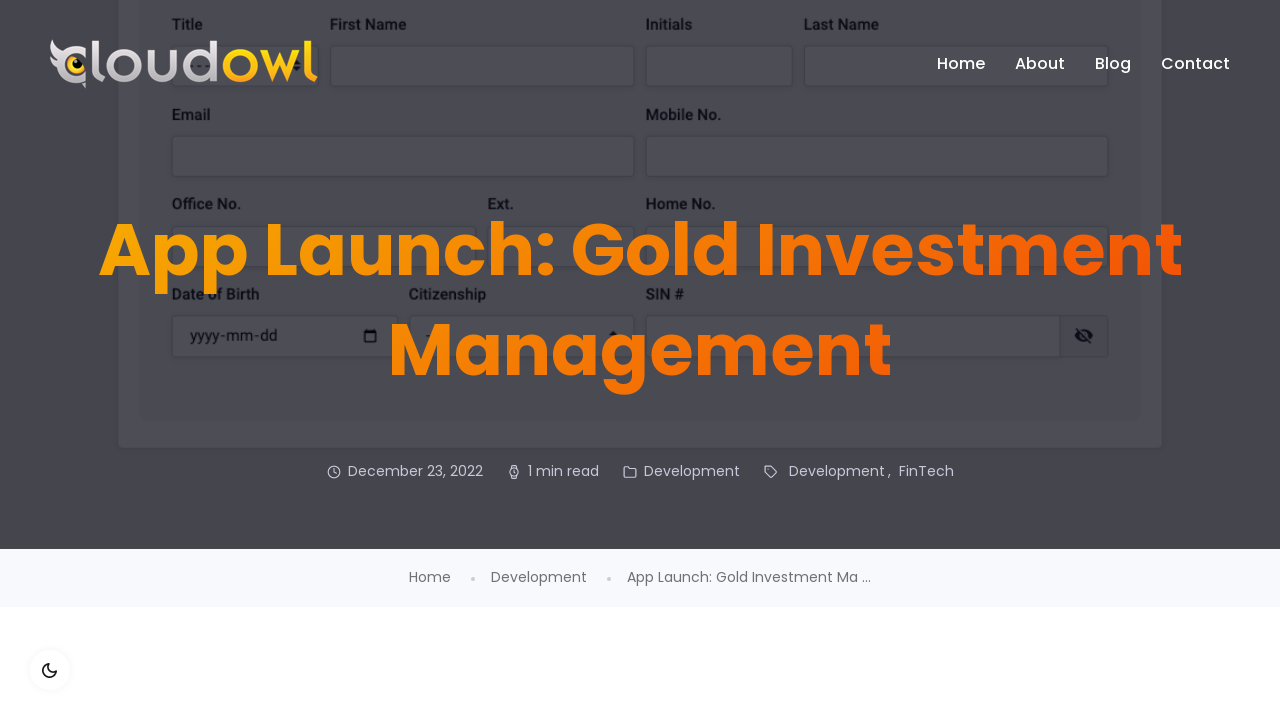

--- FILE ---
content_type: text/html; charset=UTF-8
request_url: https://cloudowl.com/2022/12/app-launch-gold/
body_size: 13859
content:
<!doctype html>
<html lang="en-US">
<head>
    <meta charset="UTF-8">
    <meta name="viewport" content="width=device-width, initial-scale=1">
    <link rel="profile" href="https://gmpg.org/xfn/11">

    <meta name='robots' content='index, follow, max-image-preview:large, max-snippet:-1, max-video-preview:-1' />
<!-- Google tag (gtag.js) consent mode dataLayer added by Site Kit -->
<script type="text/javascript" id="google_gtagjs-js-consent-mode-data-layer">
/* <![CDATA[ */
window.dataLayer = window.dataLayer || [];function gtag(){dataLayer.push(arguments);}
gtag('consent', 'default', {"ad_personalization":"denied","ad_storage":"denied","ad_user_data":"denied","analytics_storage":"denied","functionality_storage":"denied","security_storage":"denied","personalization_storage":"denied","region":["AT","BE","BG","CH","CY","CZ","DE","DK","EE","ES","FI","FR","GB","GR","HR","HU","IE","IS","IT","LI","LT","LU","LV","MT","NL","NO","PL","PT","RO","SE","SI","SK"],"wait_for_update":500});
window._googlesitekitConsentCategoryMap = {"statistics":["analytics_storage"],"marketing":["ad_storage","ad_user_data","ad_personalization"],"functional":["functionality_storage","security_storage"],"preferences":["personalization_storage"]};
window._googlesitekitConsents = {"ad_personalization":"denied","ad_storage":"denied","ad_user_data":"denied","analytics_storage":"denied","functionality_storage":"denied","security_storage":"denied","personalization_storage":"denied","region":["AT","BE","BG","CH","CY","CZ","DE","DK","EE","ES","FI","FR","GB","GR","HR","HU","IE","IS","IT","LI","LT","LU","LV","MT","NL","NO","PL","PT","RO","SE","SI","SK"],"wait_for_update":500};
/* ]]> */
</script>
<!-- End Google tag (gtag.js) consent mode dataLayer added by Site Kit -->

	<!-- This site is optimized with the Yoast SEO plugin v26.8 - https://yoast.com/product/yoast-seo-wordpress/ -->
	<title>App Launch: Gold Investment Management - Cloudowl</title>
	<link rel="canonical" href="https://www.cloudowl.com/2022/12/app-launch-gold/" />
	<meta property="og:locale" content="en_US" />
	<meta property="og:type" content="article" />
	<meta property="og:title" content="App Launch: Gold Investment Management - Cloudowl" />
	<meta property="og:description" content="We worked with Jonathon Gold to build his client onboarding and management software, after being abandoned by a previous developer. His broad experience includes securities analysis and research, reporting to several major Canadian pension funds. Put Your Investments In Good Hands As a registered portfolio manager&nbsp;Gold Investment Management Ltd.&nbsp;will take responsibility for making all the [&hellip;]" />
	<meta property="og:url" content="https://www.cloudowl.com/2022/12/app-launch-gold/" />
	<meta property="og:site_name" content="Cloudowl" />
	<meta property="article:publisher" content="https://www.facebook.com/cloudowl" />
	<meta property="article:published_time" content="2022-12-23T15:58:00+00:00" />
	<meta property="article:modified_time" content="2022-12-28T23:05:16+00:00" />
	<meta property="og:image" content="https://www.cloudowl.com/wp-content/uploads/2022/12/gold-welcome.png" />
	<meta property="og:image:width" content="1148" />
	<meta property="og:image:height" content="991" />
	<meta property="og:image:type" content="image/png" />
	<meta name="author" content="user" />
	<meta name="twitter:card" content="summary_large_image" />
	<meta name="twitter:creator" content="@cloudowl" />
	<meta name="twitter:site" content="@cloudowl" />
	<meta name="twitter:label1" content="Written by" />
	<meta name="twitter:data1" content="user" />
	<meta name="twitter:label2" content="Est. reading time" />
	<meta name="twitter:data2" content="1 minute" />
	<script type="application/ld+json" class="yoast-schema-graph">{"@context":"https://schema.org","@graph":[{"@type":"Article","@id":"https://www.cloudowl.com/2022/12/app-launch-gold/#article","isPartOf":{"@id":"https://www.cloudowl.com/2022/12/app-launch-gold/"},"author":{"name":"user","@id":"https://www.cloudowl.com/#/schema/person/aadedf1233e5c7bc43bbcdd3e930ec66"},"headline":"App Launch: Gold Investment Management","datePublished":"2022-12-23T15:58:00+00:00","dateModified":"2022-12-28T23:05:16+00:00","mainEntityOfPage":{"@id":"https://www.cloudowl.com/2022/12/app-launch-gold/"},"wordCount":108,"image":{"@id":"https://www.cloudowl.com/2022/12/app-launch-gold/#primaryimage"},"thumbnailUrl":"https://cloudowl.com/wp-content/uploads/2022/12/gold-welcome.png","keywords":["Development","FinTech"],"articleSection":["Development"],"inLanguage":"en-US"},{"@type":"WebPage","@id":"https://www.cloudowl.com/2022/12/app-launch-gold/","url":"https://www.cloudowl.com/2022/12/app-launch-gold/","name":"App Launch: Gold Investment Management - Cloudowl","isPartOf":{"@id":"https://www.cloudowl.com/#website"},"primaryImageOfPage":{"@id":"https://www.cloudowl.com/2022/12/app-launch-gold/#primaryimage"},"image":{"@id":"https://www.cloudowl.com/2022/12/app-launch-gold/#primaryimage"},"thumbnailUrl":"https://cloudowl.com/wp-content/uploads/2022/12/gold-welcome.png","datePublished":"2022-12-23T15:58:00+00:00","dateModified":"2022-12-28T23:05:16+00:00","author":{"@id":"https://www.cloudowl.com/#/schema/person/aadedf1233e5c7bc43bbcdd3e930ec66"},"breadcrumb":{"@id":"https://www.cloudowl.com/2022/12/app-launch-gold/#breadcrumb"},"inLanguage":"en-US","potentialAction":[{"@type":"ReadAction","target":["https://www.cloudowl.com/2022/12/app-launch-gold/"]}]},{"@type":"ImageObject","inLanguage":"en-US","@id":"https://www.cloudowl.com/2022/12/app-launch-gold/#primaryimage","url":"https://cloudowl.com/wp-content/uploads/2022/12/gold-welcome.png","contentUrl":"https://cloudowl.com/wp-content/uploads/2022/12/gold-welcome.png","width":1148,"height":991},{"@type":"BreadcrumbList","@id":"https://www.cloudowl.com/2022/12/app-launch-gold/#breadcrumb","itemListElement":[{"@type":"ListItem","position":1,"name":"Home","item":"https://www.cloudowl.com/"},{"@type":"ListItem","position":2,"name":"Blog","item":"https://www.cloudowl.com/blog/"},{"@type":"ListItem","position":3,"name":"App Launch: Gold Investment Management"}]},{"@type":"WebSite","@id":"https://www.cloudowl.com/#website","url":"https://www.cloudowl.com/","name":"Cloudowl","description":"Websites, Mobile Apps, and Custom Software","potentialAction":[{"@type":"SearchAction","target":{"@type":"EntryPoint","urlTemplate":"https://www.cloudowl.com/?s={search_term_string}"},"query-input":{"@type":"PropertyValueSpecification","valueRequired":true,"valueName":"search_term_string"}}],"inLanguage":"en-US"},{"@type":"Person","@id":"https://www.cloudowl.com/#/schema/person/aadedf1233e5c7bc43bbcdd3e930ec66","name":"user","image":{"@type":"ImageObject","inLanguage":"en-US","@id":"https://www.cloudowl.com/#/schema/person/image/","url":"https://secure.gravatar.com/avatar/3f6cc679ae74f3c0375ceaff0b28807855addf10367153a1d12fbb81e779ca81?s=96&d=mm&r=g","contentUrl":"https://secure.gravatar.com/avatar/3f6cc679ae74f3c0375ceaff0b28807855addf10367153a1d12fbb81e779ca81?s=96&d=mm&r=g","caption":"user"},"sameAs":["https://cloudowl.com"],"url":"https://cloudowl.com/author/user/"}]}</script>
	<!-- / Yoast SEO plugin. -->


<link rel='dns-prefetch' href='//js.stripe.com' />
<link rel='dns-prefetch' href='//www.googletagmanager.com' />
<link rel='dns-prefetch' href='//stats.wp.com' />
<link rel='dns-prefetch' href='//fonts.googleapis.com' />
<link rel="alternate" type="application/rss+xml" title="Cloudowl &raquo; Feed" href="https://cloudowl.com/feed/" />
<link rel="alternate" type="application/rss+xml" title="Cloudowl &raquo; Comments Feed" href="https://cloudowl.com/comments/feed/" />
<link rel="alternate" type="application/rss+xml" title="Cloudowl &raquo; App Launch: Gold Investment Management Comments Feed" href="https://cloudowl.com/2022/12/app-launch-gold/feed/" />
<link rel="alternate" title="oEmbed (JSON)" type="application/json+oembed" href="https://cloudowl.com/wp-json/oembed/1.0/embed?url=https%3A%2F%2Fcloudowl.com%2F2022%2F12%2Fapp-launch-gold%2F" />
<link rel="alternate" title="oEmbed (XML)" type="text/xml+oembed" href="https://cloudowl.com/wp-json/oembed/1.0/embed?url=https%3A%2F%2Fcloudowl.com%2F2022%2F12%2Fapp-launch-gold%2F&#038;format=xml" />
<style id='wp-img-auto-sizes-contain-inline-css' type='text/css'>
img:is([sizes=auto i],[sizes^="auto," i]){contain-intrinsic-size:3000px 1500px}
/*# sourceURL=wp-img-auto-sizes-contain-inline-css */
</style>
<style id='wp-emoji-styles-inline-css' type='text/css'>

	img.wp-smiley, img.emoji {
		display: inline !important;
		border: none !important;
		box-shadow: none !important;
		height: 1em !important;
		width: 1em !important;
		margin: 0 0.07em !important;
		vertical-align: -0.1em !important;
		background: none !important;
		padding: 0 !important;
	}
/*# sourceURL=wp-emoji-styles-inline-css */
</style>
<link rel='stylesheet' id='wp-block-library-css' href='https://cloudowl.com/wp-includes/css/dist/block-library/style.min.css?ver=6.9' type='text/css' media='all' />
<style id='wp-block-image-inline-css' type='text/css'>
.wp-block-image>a,.wp-block-image>figure>a{display:inline-block}.wp-block-image img{box-sizing:border-box;height:auto;max-width:100%;vertical-align:bottom}@media not (prefers-reduced-motion){.wp-block-image img.hide{visibility:hidden}.wp-block-image img.show{animation:show-content-image .4s}}.wp-block-image[style*=border-radius] img,.wp-block-image[style*=border-radius]>a{border-radius:inherit}.wp-block-image.has-custom-border img{box-sizing:border-box}.wp-block-image.aligncenter{text-align:center}.wp-block-image.alignfull>a,.wp-block-image.alignwide>a{width:100%}.wp-block-image.alignfull img,.wp-block-image.alignwide img{height:auto;width:100%}.wp-block-image .aligncenter,.wp-block-image .alignleft,.wp-block-image .alignright,.wp-block-image.aligncenter,.wp-block-image.alignleft,.wp-block-image.alignright{display:table}.wp-block-image .aligncenter>figcaption,.wp-block-image .alignleft>figcaption,.wp-block-image .alignright>figcaption,.wp-block-image.aligncenter>figcaption,.wp-block-image.alignleft>figcaption,.wp-block-image.alignright>figcaption{caption-side:bottom;display:table-caption}.wp-block-image .alignleft{float:left;margin:.5em 1em .5em 0}.wp-block-image .alignright{float:right;margin:.5em 0 .5em 1em}.wp-block-image .aligncenter{margin-left:auto;margin-right:auto}.wp-block-image :where(figcaption){margin-bottom:1em;margin-top:.5em}.wp-block-image.is-style-circle-mask img{border-radius:9999px}@supports ((-webkit-mask-image:none) or (mask-image:none)) or (-webkit-mask-image:none){.wp-block-image.is-style-circle-mask img{border-radius:0;-webkit-mask-image:url('data:image/svg+xml;utf8,<svg viewBox="0 0 100 100" xmlns="http://www.w3.org/2000/svg"><circle cx="50" cy="50" r="50"/></svg>');mask-image:url('data:image/svg+xml;utf8,<svg viewBox="0 0 100 100" xmlns="http://www.w3.org/2000/svg"><circle cx="50" cy="50" r="50"/></svg>');mask-mode:alpha;-webkit-mask-position:center;mask-position:center;-webkit-mask-repeat:no-repeat;mask-repeat:no-repeat;-webkit-mask-size:contain;mask-size:contain}}:root :where(.wp-block-image.is-style-rounded img,.wp-block-image .is-style-rounded img){border-radius:9999px}.wp-block-image figure{margin:0}.wp-lightbox-container{display:flex;flex-direction:column;position:relative}.wp-lightbox-container img{cursor:zoom-in}.wp-lightbox-container img:hover+button{opacity:1}.wp-lightbox-container button{align-items:center;backdrop-filter:blur(16px) saturate(180%);background-color:#5a5a5a40;border:none;border-radius:4px;cursor:zoom-in;display:flex;height:20px;justify-content:center;opacity:0;padding:0;position:absolute;right:16px;text-align:center;top:16px;width:20px;z-index:100}@media not (prefers-reduced-motion){.wp-lightbox-container button{transition:opacity .2s ease}}.wp-lightbox-container button:focus-visible{outline:3px auto #5a5a5a40;outline:3px auto -webkit-focus-ring-color;outline-offset:3px}.wp-lightbox-container button:hover{cursor:pointer;opacity:1}.wp-lightbox-container button:focus{opacity:1}.wp-lightbox-container button:focus,.wp-lightbox-container button:hover,.wp-lightbox-container button:not(:hover):not(:active):not(.has-background){background-color:#5a5a5a40;border:none}.wp-lightbox-overlay{box-sizing:border-box;cursor:zoom-out;height:100vh;left:0;overflow:hidden;position:fixed;top:0;visibility:hidden;width:100%;z-index:100000}.wp-lightbox-overlay .close-button{align-items:center;cursor:pointer;display:flex;justify-content:center;min-height:40px;min-width:40px;padding:0;position:absolute;right:calc(env(safe-area-inset-right) + 16px);top:calc(env(safe-area-inset-top) + 16px);z-index:5000000}.wp-lightbox-overlay .close-button:focus,.wp-lightbox-overlay .close-button:hover,.wp-lightbox-overlay .close-button:not(:hover):not(:active):not(.has-background){background:none;border:none}.wp-lightbox-overlay .lightbox-image-container{height:var(--wp--lightbox-container-height);left:50%;overflow:hidden;position:absolute;top:50%;transform:translate(-50%,-50%);transform-origin:top left;width:var(--wp--lightbox-container-width);z-index:9999999999}.wp-lightbox-overlay .wp-block-image{align-items:center;box-sizing:border-box;display:flex;height:100%;justify-content:center;margin:0;position:relative;transform-origin:0 0;width:100%;z-index:3000000}.wp-lightbox-overlay .wp-block-image img{height:var(--wp--lightbox-image-height);min-height:var(--wp--lightbox-image-height);min-width:var(--wp--lightbox-image-width);width:var(--wp--lightbox-image-width)}.wp-lightbox-overlay .wp-block-image figcaption{display:none}.wp-lightbox-overlay button{background:none;border:none}.wp-lightbox-overlay .scrim{background-color:#fff;height:100%;opacity:.9;position:absolute;width:100%;z-index:2000000}.wp-lightbox-overlay.active{visibility:visible}@media not (prefers-reduced-motion){.wp-lightbox-overlay.active{animation:turn-on-visibility .25s both}.wp-lightbox-overlay.active img{animation:turn-on-visibility .35s both}.wp-lightbox-overlay.show-closing-animation:not(.active){animation:turn-off-visibility .35s both}.wp-lightbox-overlay.show-closing-animation:not(.active) img{animation:turn-off-visibility .25s both}.wp-lightbox-overlay.zoom.active{animation:none;opacity:1;visibility:visible}.wp-lightbox-overlay.zoom.active .lightbox-image-container{animation:lightbox-zoom-in .4s}.wp-lightbox-overlay.zoom.active .lightbox-image-container img{animation:none}.wp-lightbox-overlay.zoom.active .scrim{animation:turn-on-visibility .4s forwards}.wp-lightbox-overlay.zoom.show-closing-animation:not(.active){animation:none}.wp-lightbox-overlay.zoom.show-closing-animation:not(.active) .lightbox-image-container{animation:lightbox-zoom-out .4s}.wp-lightbox-overlay.zoom.show-closing-animation:not(.active) .lightbox-image-container img{animation:none}.wp-lightbox-overlay.zoom.show-closing-animation:not(.active) .scrim{animation:turn-off-visibility .4s forwards}}@keyframes show-content-image{0%{visibility:hidden}99%{visibility:hidden}to{visibility:visible}}@keyframes turn-on-visibility{0%{opacity:0}to{opacity:1}}@keyframes turn-off-visibility{0%{opacity:1;visibility:visible}99%{opacity:0;visibility:visible}to{opacity:0;visibility:hidden}}@keyframes lightbox-zoom-in{0%{transform:translate(calc((-100vw + var(--wp--lightbox-scrollbar-width))/2 + var(--wp--lightbox-initial-left-position)),calc(-50vh + var(--wp--lightbox-initial-top-position))) scale(var(--wp--lightbox-scale))}to{transform:translate(-50%,-50%) scale(1)}}@keyframes lightbox-zoom-out{0%{transform:translate(-50%,-50%) scale(1);visibility:visible}99%{visibility:visible}to{transform:translate(calc((-100vw + var(--wp--lightbox-scrollbar-width))/2 + var(--wp--lightbox-initial-left-position)),calc(-50vh + var(--wp--lightbox-initial-top-position))) scale(var(--wp--lightbox-scale));visibility:hidden}}
/*# sourceURL=https://cloudowl.com/wp-includes/blocks/image/style.min.css */
</style>
<style id='wp-block-image-theme-inline-css' type='text/css'>
:root :where(.wp-block-image figcaption){color:#555;font-size:13px;text-align:center}.is-dark-theme :root :where(.wp-block-image figcaption){color:#ffffffa6}.wp-block-image{margin:0 0 1em}
/*# sourceURL=https://cloudowl.com/wp-includes/blocks/image/theme.min.css */
</style>
<style id='wp-block-separator-inline-css' type='text/css'>
@charset "UTF-8";.wp-block-separator{border:none;border-top:2px solid}:root :where(.wp-block-separator.is-style-dots){height:auto;line-height:1;text-align:center}:root :where(.wp-block-separator.is-style-dots):before{color:currentColor;content:"···";font-family:serif;font-size:1.5em;letter-spacing:2em;padding-left:2em}.wp-block-separator.is-style-dots{background:none!important;border:none!important}
/*# sourceURL=https://cloudowl.com/wp-includes/blocks/separator/style.min.css */
</style>
<style id='wp-block-separator-theme-inline-css' type='text/css'>
.wp-block-separator.has-css-opacity{opacity:.4}.wp-block-separator{border:none;border-bottom:2px solid;margin-left:auto;margin-right:auto}.wp-block-separator.has-alpha-channel-opacity{opacity:1}.wp-block-separator:not(.is-style-wide):not(.is-style-dots){width:100px}.wp-block-separator.has-background:not(.is-style-dots){border-bottom:none;height:1px}.wp-block-separator.has-background:not(.is-style-wide):not(.is-style-dots){height:2px}
/*# sourceURL=https://cloudowl.com/wp-includes/blocks/separator/theme.min.css */
</style>
<style id='global-styles-inline-css' type='text/css'>
:root{--wp--preset--aspect-ratio--square: 1;--wp--preset--aspect-ratio--4-3: 4/3;--wp--preset--aspect-ratio--3-4: 3/4;--wp--preset--aspect-ratio--3-2: 3/2;--wp--preset--aspect-ratio--2-3: 2/3;--wp--preset--aspect-ratio--16-9: 16/9;--wp--preset--aspect-ratio--9-16: 9/16;--wp--preset--color--black: #000000;--wp--preset--color--cyan-bluish-gray: #abb8c3;--wp--preset--color--white: #ffffff;--wp--preset--color--pale-pink: #f78da7;--wp--preset--color--vivid-red: #cf2e2e;--wp--preset--color--luminous-vivid-orange: #ff6900;--wp--preset--color--luminous-vivid-amber: #fcb900;--wp--preset--color--light-green-cyan: #7bdcb5;--wp--preset--color--vivid-green-cyan: #00d084;--wp--preset--color--pale-cyan-blue: #8ed1fc;--wp--preset--color--vivid-cyan-blue: #0693e3;--wp--preset--color--vivid-purple: #9b51e0;--wp--preset--color--primary: #f9004d;--wp--preset--color--secondary: #00D09C;--wp--preset--color--dark: #1f1f25;--wp--preset--color--gray: #717173;--wp--preset--color--light: #f8f9fc;--wp--preset--gradient--vivid-cyan-blue-to-vivid-purple: linear-gradient(135deg,rgb(6,147,227) 0%,rgb(155,81,224) 100%);--wp--preset--gradient--light-green-cyan-to-vivid-green-cyan: linear-gradient(135deg,rgb(122,220,180) 0%,rgb(0,208,130) 100%);--wp--preset--gradient--luminous-vivid-amber-to-luminous-vivid-orange: linear-gradient(135deg,rgb(252,185,0) 0%,rgb(255,105,0) 100%);--wp--preset--gradient--luminous-vivid-orange-to-vivid-red: linear-gradient(135deg,rgb(255,105,0) 0%,rgb(207,46,46) 100%);--wp--preset--gradient--very-light-gray-to-cyan-bluish-gray: linear-gradient(135deg,rgb(238,238,238) 0%,rgb(169,184,195) 100%);--wp--preset--gradient--cool-to-warm-spectrum: linear-gradient(135deg,rgb(74,234,220) 0%,rgb(151,120,209) 20%,rgb(207,42,186) 40%,rgb(238,44,130) 60%,rgb(251,105,98) 80%,rgb(254,248,76) 100%);--wp--preset--gradient--blush-light-purple: linear-gradient(135deg,rgb(255,206,236) 0%,rgb(152,150,240) 100%);--wp--preset--gradient--blush-bordeaux: linear-gradient(135deg,rgb(254,205,165) 0%,rgb(254,45,45) 50%,rgb(107,0,62) 100%);--wp--preset--gradient--luminous-dusk: linear-gradient(135deg,rgb(255,203,112) 0%,rgb(199,81,192) 50%,rgb(65,88,208) 100%);--wp--preset--gradient--pale-ocean: linear-gradient(135deg,rgb(255,245,203) 0%,rgb(182,227,212) 50%,rgb(51,167,181) 100%);--wp--preset--gradient--electric-grass: linear-gradient(135deg,rgb(202,248,128) 0%,rgb(113,206,126) 100%);--wp--preset--gradient--midnight: linear-gradient(135deg,rgb(2,3,129) 0%,rgb(40,116,252) 100%);--wp--preset--font-size--small: 12px;--wp--preset--font-size--medium: 20px;--wp--preset--font-size--large: 36px;--wp--preset--font-size--x-large: 42px;--wp--preset--font-size--normal: 16px;--wp--preset--font-size--huge: 50px;--wp--preset--spacing--20: 0.44rem;--wp--preset--spacing--30: 0.67rem;--wp--preset--spacing--40: 1rem;--wp--preset--spacing--50: 1.5rem;--wp--preset--spacing--60: 2.25rem;--wp--preset--spacing--70: 3.38rem;--wp--preset--spacing--80: 5.06rem;--wp--preset--shadow--natural: 6px 6px 9px rgba(0, 0, 0, 0.2);--wp--preset--shadow--deep: 12px 12px 50px rgba(0, 0, 0, 0.4);--wp--preset--shadow--sharp: 6px 6px 0px rgba(0, 0, 0, 0.2);--wp--preset--shadow--outlined: 6px 6px 0px -3px rgb(255, 255, 255), 6px 6px rgb(0, 0, 0);--wp--preset--shadow--crisp: 6px 6px 0px rgb(0, 0, 0);}:where(.is-layout-flex){gap: 0.5em;}:where(.is-layout-grid){gap: 0.5em;}body .is-layout-flex{display: flex;}.is-layout-flex{flex-wrap: wrap;align-items: center;}.is-layout-flex > :is(*, div){margin: 0;}body .is-layout-grid{display: grid;}.is-layout-grid > :is(*, div){margin: 0;}:where(.wp-block-columns.is-layout-flex){gap: 2em;}:where(.wp-block-columns.is-layout-grid){gap: 2em;}:where(.wp-block-post-template.is-layout-flex){gap: 1.25em;}:where(.wp-block-post-template.is-layout-grid){gap: 1.25em;}.has-black-color{color: var(--wp--preset--color--black) !important;}.has-cyan-bluish-gray-color{color: var(--wp--preset--color--cyan-bluish-gray) !important;}.has-white-color{color: var(--wp--preset--color--white) !important;}.has-pale-pink-color{color: var(--wp--preset--color--pale-pink) !important;}.has-vivid-red-color{color: var(--wp--preset--color--vivid-red) !important;}.has-luminous-vivid-orange-color{color: var(--wp--preset--color--luminous-vivid-orange) !important;}.has-luminous-vivid-amber-color{color: var(--wp--preset--color--luminous-vivid-amber) !important;}.has-light-green-cyan-color{color: var(--wp--preset--color--light-green-cyan) !important;}.has-vivid-green-cyan-color{color: var(--wp--preset--color--vivid-green-cyan) !important;}.has-pale-cyan-blue-color{color: var(--wp--preset--color--pale-cyan-blue) !important;}.has-vivid-cyan-blue-color{color: var(--wp--preset--color--vivid-cyan-blue) !important;}.has-vivid-purple-color{color: var(--wp--preset--color--vivid-purple) !important;}.has-black-background-color{background-color: var(--wp--preset--color--black) !important;}.has-cyan-bluish-gray-background-color{background-color: var(--wp--preset--color--cyan-bluish-gray) !important;}.has-white-background-color{background-color: var(--wp--preset--color--white) !important;}.has-pale-pink-background-color{background-color: var(--wp--preset--color--pale-pink) !important;}.has-vivid-red-background-color{background-color: var(--wp--preset--color--vivid-red) !important;}.has-luminous-vivid-orange-background-color{background-color: var(--wp--preset--color--luminous-vivid-orange) !important;}.has-luminous-vivid-amber-background-color{background-color: var(--wp--preset--color--luminous-vivid-amber) !important;}.has-light-green-cyan-background-color{background-color: var(--wp--preset--color--light-green-cyan) !important;}.has-vivid-green-cyan-background-color{background-color: var(--wp--preset--color--vivid-green-cyan) !important;}.has-pale-cyan-blue-background-color{background-color: var(--wp--preset--color--pale-cyan-blue) !important;}.has-vivid-cyan-blue-background-color{background-color: var(--wp--preset--color--vivid-cyan-blue) !important;}.has-vivid-purple-background-color{background-color: var(--wp--preset--color--vivid-purple) !important;}.has-black-border-color{border-color: var(--wp--preset--color--black) !important;}.has-cyan-bluish-gray-border-color{border-color: var(--wp--preset--color--cyan-bluish-gray) !important;}.has-white-border-color{border-color: var(--wp--preset--color--white) !important;}.has-pale-pink-border-color{border-color: var(--wp--preset--color--pale-pink) !important;}.has-vivid-red-border-color{border-color: var(--wp--preset--color--vivid-red) !important;}.has-luminous-vivid-orange-border-color{border-color: var(--wp--preset--color--luminous-vivid-orange) !important;}.has-luminous-vivid-amber-border-color{border-color: var(--wp--preset--color--luminous-vivid-amber) !important;}.has-light-green-cyan-border-color{border-color: var(--wp--preset--color--light-green-cyan) !important;}.has-vivid-green-cyan-border-color{border-color: var(--wp--preset--color--vivid-green-cyan) !important;}.has-pale-cyan-blue-border-color{border-color: var(--wp--preset--color--pale-cyan-blue) !important;}.has-vivid-cyan-blue-border-color{border-color: var(--wp--preset--color--vivid-cyan-blue) !important;}.has-vivid-purple-border-color{border-color: var(--wp--preset--color--vivid-purple) !important;}.has-vivid-cyan-blue-to-vivid-purple-gradient-background{background: var(--wp--preset--gradient--vivid-cyan-blue-to-vivid-purple) !important;}.has-light-green-cyan-to-vivid-green-cyan-gradient-background{background: var(--wp--preset--gradient--light-green-cyan-to-vivid-green-cyan) !important;}.has-luminous-vivid-amber-to-luminous-vivid-orange-gradient-background{background: var(--wp--preset--gradient--luminous-vivid-amber-to-luminous-vivid-orange) !important;}.has-luminous-vivid-orange-to-vivid-red-gradient-background{background: var(--wp--preset--gradient--luminous-vivid-orange-to-vivid-red) !important;}.has-very-light-gray-to-cyan-bluish-gray-gradient-background{background: var(--wp--preset--gradient--very-light-gray-to-cyan-bluish-gray) !important;}.has-cool-to-warm-spectrum-gradient-background{background: var(--wp--preset--gradient--cool-to-warm-spectrum) !important;}.has-blush-light-purple-gradient-background{background: var(--wp--preset--gradient--blush-light-purple) !important;}.has-blush-bordeaux-gradient-background{background: var(--wp--preset--gradient--blush-bordeaux) !important;}.has-luminous-dusk-gradient-background{background: var(--wp--preset--gradient--luminous-dusk) !important;}.has-pale-ocean-gradient-background{background: var(--wp--preset--gradient--pale-ocean) !important;}.has-electric-grass-gradient-background{background: var(--wp--preset--gradient--electric-grass) !important;}.has-midnight-gradient-background{background: var(--wp--preset--gradient--midnight) !important;}.has-small-font-size{font-size: var(--wp--preset--font-size--small) !important;}.has-medium-font-size{font-size: var(--wp--preset--font-size--medium) !important;}.has-large-font-size{font-size: var(--wp--preset--font-size--large) !important;}.has-x-large-font-size{font-size: var(--wp--preset--font-size--x-large) !important;}
/*# sourceURL=global-styles-inline-css */
</style>

<style id='classic-theme-styles-inline-css' type='text/css'>
/*! This file is auto-generated */
.wp-block-button__link{color:#fff;background-color:#32373c;border-radius:9999px;box-shadow:none;text-decoration:none;padding:calc(.667em + 2px) calc(1.333em + 2px);font-size:1.125em}.wp-block-file__button{background:#32373c;color:#fff;text-decoration:none}
/*# sourceURL=/wp-includes/css/classic-themes.min.css */
</style>
<link rel='stylesheet' id='contact-form-7-css' href='https://cloudowl.com/wp-content/plugins/contact-form-7/includes/css/styles.css?ver=6.1.4' type='text/css' media='all' />
<link rel='stylesheet' id='google_business_reviews_rating_wp_css-css' href='https://cloudowl.com/wp-content/plugins/g-business-reviews-rating/wp/css/css.css?ver=6.9' type='text/css' media='all' />
<link rel='stylesheet' id='latepoint-main-front-css' href='https://cloudowl.com/wp-content/plugins/latepoint/public/stylesheets/front.css?ver=5.2.4' type='text/css' media='all' />
<style id='latepoint-main-front-inline-css' type='text/css'>
:root {--latepoint-brand-primary:#222;--latepoint-body-color:#1f222b;--latepoint-headings-color:#14161d;--latepoint-color-text-faded:#999;--latepoint-timeslot-selected-color:--latepoint-brand-primary;--latepoint-calendar-weekday-label-color:var(--latepoint-headings-color);--latepoint-calendar-weekday-label-bg:#fff;--latepoint-side-panel-bg:#fff;--latepoint-summary-panel-bg:#fff;--latepoint-border-radius:8px;--latepoint-border-radius-sm:4px;--latepoint-border-radius-md:12px;--latepoint-border-radius-lg:16px;}
/*# sourceURL=latepoint-main-front-inline-css */
</style>
<link rel='stylesheet' id='latepoint-google-calendar-front-css' href='https://cloudowl.com/wp-content/plugins/latepoint-google-calendar/public/stylesheets/latepoint-google-calendar-front.css?ver=1.5.4' type='text/css' media='all' />
<link rel='stylesheet' id='latepoint-payments-stripe-front-css' href='https://cloudowl.com/wp-content/plugins/latepoint-payments-stripe/public/stylesheets/latepoint-payments-stripe-front.css?ver=2.0.1' type='text/css' media='all' />
<link rel='stylesheet' id='latepoint-pro-features-front-css' href='https://cloudowl.com/wp-content/plugins/latepoint-pro-features/public/stylesheets/latepoint-pro-features-front.css?ver=1.0.13' type='text/css' media='all' />
<link rel='stylesheet' id='trydo-feather-icons-css' href='https://cloudowl.com/wp-content/plugins/trydo-core/assets/css/feather.css?ver=1.0' type='text/css' media='all' />
<link rel='stylesheet' id='extendify-utility-styles-css' href='https://cloudowl.com/wp-content/plugins/extendify/public/build/utility-minimum.css?ver=6.9' type='text/css' media='all' />
<link rel='stylesheet' id='trydo-fonts-css' href='https://fonts.googleapis.com/css?family=Montserrat%3A400%2C400i%2C500%2C600%2C700%2C800%2C900%7CPoppins%3A300%2C400%2C500%2C600%2C700%2C700i&#038;subset=latin%2Clatin-ext&#038;ver=6.9' type='text/css' media='all' />
<link rel='stylesheet' id='bootstrap-css' href='https://cloudowl.com/wp-content/themes/trydo/assets/css/vendor/bootstrap.min.css?ver=1.6.3' type='text/css' media='all' />
<link rel='stylesheet' id='lightbox-css' href='https://cloudowl.com/wp-content/themes/trydo/assets/css/vendor/lightbox.css?ver=1.6.3' type='text/css' media='all' />
<link rel='stylesheet' id='magnific-popup-css' href='https://cloudowl.com/wp-content/themes/trydo/assets/css/vendor/magnific-popup.css?ver=1.6.3' type='text/css' media='all' />
<link rel='stylesheet' id='font-awesome-css' href='https://cloudowl.com/wp-content/themes/trydo/assets/css/vendor/fontawesome.css?ver=1.6.3' type='text/css' media='all' />
<link rel='stylesheet' id='slick-slider-css' href='https://cloudowl.com/wp-content/themes/trydo/assets/css/vendor/slick-slider.css?ver=1.6.3' type='text/css' media='all' />
<link rel='stylesheet' id='animation-css' href='https://cloudowl.com/wp-content/themes/trydo/assets/css/vendor/animation.css?ver=1.6.3' type='text/css' media='all' />
<link rel='stylesheet' id='feather-css' href='https://cloudowl.com/wp-content/themes/trydo/assets/css/vendor/feather.css?ver=1.6.3' type='text/css' media='all' />
<link rel='stylesheet' id='trydo-main-style-css' href='https://cloudowl.com/wp-content/themes/trydo/assets/css/style.css?ver=1.6.3' type='text/css' media='all' />
<link rel='stylesheet' id='trydo-woocommerce-css' href='https://cloudowl.com/wp-content/themes/trydo/assets/css/woocommerce.css?ver=1.6.3' type='text/css' media='all' />
<link rel='stylesheet' id='trydo-dev-style-css' href='https://cloudowl.com/wp-content/themes/trydo/assets/css/dev-style.css?ver=1.6.3' type='text/css' media='all' />
<link rel='stylesheet' id='trydo-style-css' href='https://cloudowl.com/wp-content/themes/trydo/style.css?ver=6.9' type='text/css' media='all' />
<link rel='stylesheet' id='wp-block-paragraph-css' href='https://cloudowl.com/wp-includes/blocks/paragraph/style.min.css?ver=6.9' type='text/css' media='all' />
<link rel='stylesheet' id='wp-block-heading-css' href='https://cloudowl.com/wp-includes/blocks/heading/style.min.css?ver=6.9' type='text/css' media='all' />
<link rel='stylesheet' id='wp-block-quote-css' href='https://cloudowl.com/wp-includes/blocks/quote/style.min.css?ver=6.9' type='text/css' media='all' />
<link rel='stylesheet' id='wp-block-quote-theme-css' href='https://cloudowl.com/wp-includes/blocks/quote/theme.min.css?ver=6.9' type='text/css' media='all' />
<link rel='stylesheet' id='wp-block-group-css' href='https://cloudowl.com/wp-includes/blocks/group/style.min.css?ver=6.9' type='text/css' media='all' />
<link rel='stylesheet' id='wp-block-group-theme-css' href='https://cloudowl.com/wp-includes/blocks/group/theme.min.css?ver=6.9' type='text/css' media='all' />
<script type="text/javascript" src="https://cloudowl.com/wp-includes/js/dist/hooks.min.js?ver=dd5603f07f9220ed27f1" id="wp-hooks-js"></script>
<script type="text/javascript" src="https://cloudowl.com/wp-includes/js/dist/i18n.min.js?ver=c26c3dc7bed366793375" id="wp-i18n-js"></script>
<script type="text/javascript" id="wp-i18n-js-after">
/* <![CDATA[ */
wp.i18n.setLocaleData( { 'text direction\u0004ltr': [ 'ltr' ] } );
//# sourceURL=wp-i18n-js-after
/* ]]> */
</script>
<script type="text/javascript" src="https://cloudowl.com/wp-includes/js/jquery/jquery.min.js?ver=3.7.1" id="jquery-core-js"></script>
<script type="text/javascript" src="https://cloudowl.com/wp-includes/js/jquery/jquery-migrate.min.js?ver=3.4.1" id="jquery-migrate-js"></script>
<script type="text/javascript" src="https://cloudowl.com/wp-content/plugins/g-business-reviews-rating/wp/js/js.js?ver=6.9" id="google_business_reviews_rating_wp_js-js"></script>
<script type="text/javascript" src="https://js.stripe.com/v3/" id="stripe-js"></script>
<script type="text/javascript" src="https://cloudowl.com/wp-content/plugins/latepoint/public/javascripts/vendor-front.js?ver=5.2.4" id="latepoint-vendor-front-js"></script>
<script type="text/javascript" id="latepoint-main-front-js-extra">
/* <![CDATA[ */
var latepoint_helper = {"route_action":"latepoint_route_call","response_status":{"success":"success","error":"error"},"ajaxurl":"https://cloudowl.com/wp-admin/admin-ajax.php","time_pick_style":"timebox","string_today":"Today","reload_booking_form_summary_route":"steps__reload_booking_form_summary_panel","time_system":"12","msg_not_available":"Not Available","booking_button_route":"steps__start","remove_cart_item_route":"carts__remove_item_from_cart","show_booking_end_time":"no","customer_dashboard_url":"https://cloudowl.com/customer-dashboard","demo_mode":"","cancel_booking_prompt":"Are you sure you want to cancel this appointment?","single_space_message":"Space Available","many_spaces_message":"Spaces Available","body_font_family":"\"latepoint\", -apple-system, system-ui, BlinkMacSystemFont, \"Segoe UI\", Roboto, \"Helvetica Neue\", Arial, sans-serif ","headings_font_family":"\"latepoint\", -apple-system, system-ui, BlinkMacSystemFont, \"Segoe UI\", Roboto, \"Helvetica Neue\", Arial, sans-serif ","currency_symbol_before":"$","currency_symbol_after":"","thousand_separator":",","decimal_separator":".","number_of_decimals":"2","included_phone_countries":"[]","default_phone_country":"ca","is_timezone_selected":"","start_from_order_intent_route":"steps__start_from_order_intent","start_from_order_intent_key":"","is_enabled_show_dial_code_with_flag":"1","mask_phone_number_fields":"","msg_validation_presence":"can not be blank","msg_validation_presence_checkbox":"has to be checked","msg_validation_invalid":"is invalid","msg_minutes_suffix":" minutes","is_stripe_connect_enabled":"","check_order_intent_bookable_route":"steps__check_order_intent_bookable","generate_timeslots_for_day_route":"steps__generate_timeslots_for_day","payment_environment":"live","style_border_radius":"rounded","datepicker_timeslot_selected_label":"Selected","invoices_payment_form_route":"invoices__payment_form","invoices_summary_before_payment_route":"invoices__summary_before_payment","reset_presets_when_adding_new_item":"","start_from_transaction_access_key":"","stripe_connect_route_create_payment_intent":"stripe_connect__create_payment_intent","stripe_connect_route_create_payment_intent_for_transaction_intent":"stripe_connect__create_payment_intent_for_transaction","stripe_key":"pk_live_1zt4EVa6IBZnisWVe1DxlTD8","is_stripe_active":"1","stripe_route_create_payment_intent":"payments_stripe__create_payment_intent","google_places_country_restriction":"","custom_fields_remove_file_prompt":"Are you sure you want to remove this file?","custom_fields_remove_required_file_prompt":"This file is required and can not be removed, but you can replace it with a different file. Do you want to replace it?"};
//# sourceURL=latepoint-main-front-js-extra
/* ]]> */
</script>
<script type="text/javascript" src="https://cloudowl.com/wp-content/plugins/latepoint/public/javascripts/front.js?ver=5.2.4" id="latepoint-main-front-js"></script>
<script type="text/javascript" src="https://cloudowl.com/wp-content/plugins/latepoint-payments-stripe/public/javascripts/latepoint-payments-stripe-front.js?ver=2.0.1" id="latepoint-payments-stripe-front-js"></script>
<script type="text/javascript" src="https://cloudowl.com/wp-content/plugins/latepoint-pro-features/public/javascripts/latepoint-pro-features-front.js?ver=1.0.13" id="latepoint-pro-features-front-js"></script>
<script type="text/javascript" src="https://cloudowl.com/wp-content/themes/trydo/assets/js/vendor/stellar.js?ver=1.6.3" id="stellar-js"></script>
<script type="text/javascript" src="https://cloudowl.com/wp-content/themes/trydo/assets/js/plugins/parallax.js?ver=1.6.3" id="parallax-js"></script>

<!-- Google tag (gtag.js) snippet added by Site Kit -->
<!-- Google Analytics snippet added by Site Kit -->
<!-- Google Ads snippet added by Site Kit -->
<script type="text/javascript" src="https://www.googletagmanager.com/gtag/js?id=GT-TNGD8DK" id="google_gtagjs-js" async></script>
<script type="text/javascript" id="google_gtagjs-js-after">
/* <![CDATA[ */
window.dataLayer = window.dataLayer || [];function gtag(){dataLayer.push(arguments);}
gtag("set","linker",{"domains":["cloudowl.com"]});
gtag("js", new Date());
gtag("set", "developer_id.dZTNiMT", true);
gtag("config", "GT-TNGD8DK");
gtag("config", "AW-1070537936");
//# sourceURL=google_gtagjs-js-after
/* ]]> */
</script>
<link rel="https://api.w.org/" href="https://cloudowl.com/wp-json/" /><link rel="alternate" title="JSON" type="application/json" href="https://cloudowl.com/wp-json/wp/v2/posts/1780" /><link rel="EditURI" type="application/rsd+xml" title="RSD" href="https://cloudowl.com/xmlrpc.php?rsd" />
<meta name="generator" content="WordPress 6.9" />
<link rel='shortlink' href='https://cloudowl.com/?p=1780' />
<meta name="generator" content="Redux 4.5.10" /><meta name="generator" content="Site Kit by Google 1.171.0" />	<style>img#wpstats{display:none}</style>
		<link rel="pingback" href="https://cloudowl.com/xmlrpc.php">        <!--Customizer CSS-->
        <style type="text/css">

            /************************************************************************************
             * General
             ************************************************************************************/
            /* Primary [#702FFF] */
            :root { --color-primary:#f98d00; }            :root { --color-primary-light:#f9f4e8; }            :root { --color-primary-from:#f7ad00; }            :root { --color-primary-to:#f24507; }
            button.rn-button-style--2:hover, a.rn-button-style--2:hover, a.wp-block-button__link:hover, input[type=submit]:hover { box-shadow: 0 10px 15px 0 rgba(249,141,0,0.1); }
            /* Gradient Angle */
            .single-service.service__style--4::before { background-image: linear-gradient(90deg, #f7ad00, #f24507); }            .theme-gradient { background-image: linear-gradient(145deg, #f7ad00, #f24507); }            .single-service.service__style--2 a::before { background-image: linear-gradient(to right, #f7ad00, #f24507); }
            /* Gradient Percentage */
            .portfolio .thumbnail-inner::before { background-image: linear-gradient(#f7ad00 10%, #000000 100%); }            .blog.blog-style--1 .thumbnail a::after { background-image: linear-gradient(#f7ad00 10%, #000000 100%); }
            /* Gradient Angle Percentage */
            .footer-default .footer-left { background-image: linear-gradient(145deg, #f7ad00 10%, #f24507 100%); }            .call-to-action, .blog-single-page-title .title, .breadcrumb-inner .title, .rn-pricing::before, .single-service.service__style--4::before, .single-service.service__style--5::before { background-image: linear-gradient(145deg, #f7ad00 0%, #f24507 100%); }            .team .thumbnail::after { background-image: linear-gradient(to bottom, #f7ad00 0, #000000 100%); }            .rn-pagination .post-page-numbers.current, .page-links .post-page-numbers.current, .rn-pagination .post-page-numbers::before, .page-links .post-page-numbers::before, .rn-pagination ul.page-numbers li .current, .rn-pagination ul.page-list li .current, .rn-pagination ul.page-numbers li a::before, .rn-pagination ul.page-list li a::before { background-image: linear-gradient(-259deg, #f7ad00 0, #f24507 100%); }


            /************************************************************************************
            * Header
            ************************************************************************************/
            /* Link Color */
                        
            /* Link Color after sticky and dropdown */
                                                .header-area.header--sticky.sticky ul.social-share.social-style--2.color-black li a:hover, .header-area.header--sticky.sticky ul.social-share.social-style--2.color-black li a:hover, .header-area.header-style-two.header--sticky.sticky .mainmenunav ul.mainmenu > li:hover > a, .active-dark ul.social-share.social-style--2.color-black li a:hover { color  :#f98d00; }
                        

            /************************************************************************************
            * Footer
            ************************************************************************************/
            /* Heading Color */
            
            /* Text Color */
            
            /* Link Color */
                        
            /* Copyright Color */
            

        </style>
        <!--/Customizer CSS-->
        <meta name="generator" content="Elementor 3.32.4; features: e_font_icon_svg, additional_custom_breakpoints; settings: css_print_method-external, google_font-enabled, font_display-auto">
<style type="text/css">.recentcomments a{display:inline !important;padding:0 !important;margin:0 !important;}</style>			<style>
				.e-con.e-parent:nth-of-type(n+4):not(.e-lazyloaded):not(.e-no-lazyload),
				.e-con.e-parent:nth-of-type(n+4):not(.e-lazyloaded):not(.e-no-lazyload) * {
					background-image: none !important;
				}
				@media screen and (max-height: 1024px) {
					.e-con.e-parent:nth-of-type(n+3):not(.e-lazyloaded):not(.e-no-lazyload),
					.e-con.e-parent:nth-of-type(n+3):not(.e-lazyloaded):not(.e-no-lazyload) * {
						background-image: none !important;
					}
				}
				@media screen and (max-height: 640px) {
					.e-con.e-parent:nth-of-type(n+2):not(.e-lazyloaded):not(.e-no-lazyload),
					.e-con.e-parent:nth-of-type(n+2):not(.e-lazyloaded):not(.e-no-lazyload) * {
						background-image: none !important;
					}
				}
			</style>
			
<!-- Google Tag Manager snippet added by Site Kit -->
<script type="text/javascript">
/* <![CDATA[ */

			( function( w, d, s, l, i ) {
				w[l] = w[l] || [];
				w[l].push( {'gtm.start': new Date().getTime(), event: 'gtm.js'} );
				var f = d.getElementsByTagName( s )[0],
					j = d.createElement( s ), dl = l != 'dataLayer' ? '&l=' + l : '';
				j.async = true;
				j.src = 'https://www.googletagmanager.com/gtm.js?id=' + i + dl;
				f.parentNode.insertBefore( j, f );
			} )( window, document, 'script', 'dataLayer', 'GTM-MM39J9FJ' );
			
/* ]]> */
</script>

<!-- End Google Tag Manager snippet added by Site Kit -->
<link rel="icon" href="https://cloudowl.com/wp-content/uploads/2021/01/cropped-cloudowl_logo-32x32.png" sizes="32x32" />
<link rel="icon" href="https://cloudowl.com/wp-content/uploads/2021/01/cropped-cloudowl_logo-192x192.png" sizes="192x192" />
<link rel="apple-touch-icon" href="https://cloudowl.com/wp-content/uploads/2021/01/cropped-cloudowl_logo-180x180.png" />
<meta name="msapplication-TileImage" content="https://cloudowl.com/wp-content/uploads/2021/01/cropped-cloudowl_logo-270x270.png" />
		<style type="text/css" id="wp-custom-css">
			.footer-widget .menu-quick-link-container ul li {
    margin: 13px 0;
}
.corporate-business-banner .slide.slide-style-2 {
    padding-bottom: 0;
}
@media only screen and (max-width: 767px){
	.corporate-business-banner .slide.slide-style-2 {
    padding-top: 0;
}
	
	.header-area .header-wrapper div.latepoint-book-button {
			display: none;
	}
}
		</style>
		</head>

<body class="wp-singular post-template-default single single-post postid-1780 single-format-standard wp-embed-responsive wp-theme-trydo latepoint active-scroll-to-top   root-header-transparent  elementor-default elementor-kit-414" >
<!-- Trydo Preloader -->
<div class="preloader">
    <div class='loader'>
        <div class='circle'></div>
        <div class='circle'></div>
        <div class='circle'></div>
        <div class='circle'></div>
        <div class='circle'></div>
    </div>
</div>		<!-- Google Tag Manager (noscript) snippet added by Site Kit -->
		<noscript>
			<iframe src="https://www.googletagmanager.com/ns.html?id=GTM-MM39J9FJ" height="0" width="0" style="display:none;visibility:hidden"></iframe>
		</noscript>
		<!-- End Google Tag Manager (noscript) snippet added by Site Kit -->
		<div class="main-page ">        <div id="my_switcher" class="my_switcher">
            <ul>
                <li>
                    <a href="javascript: void(0);" data-theme="light" class="setColor light">
                        <img src="https://cloudowl.com/wp-content/themes/trydo/assets/images/icons/sun-01.svg" alt="Sun images">
                        <span title="Light Mode">Light</span>
                    </a>
                </li>
                <li>
                    <a href="javascript: void(0);" data-theme="dark" class="setColor dark">
                        <img src="https://cloudowl.com/wp-content/themes/trydo/assets/images/icons/vector.svg" alt="Vector Images">
                        <span title="Dark Mode">Dark</span>
                    </a>
                </li>
            </ul>
        </div>
        <header class="header-area sticky-bg-black formobile-menu black-logo-version  header--sticky   header--transparent ">
    <div class="header-wrapper" id="header-wrapper">
        <div class="header-left">
            <div class="logo">
                                    <a href="https://cloudowl.com/"
                        title="Cloudowl" rel="home">

                        
                            <img class="logo-normal" src="https://cloudowlcom.kinsta.cloud/wp-content/uploads/2021/02/cloudowl_website-1.png"
                                    alt="Cloudowl">

                        
                    </a>
                            </div>
        </div>
        <div class="header-right">
            <div class="full-overlay"></div>
            <nav class="mainmenunav d-lg-block"><ul id="mainmenu" class="mainmenu"><li id="menu-item-174" class="menu-item menu-item-type-custom menu-item-object-custom menu-item-174"><a href="/">Home</a></li>
<li id="menu-item-222" class="menu-item menu-item-type-post_type menu-item-object-page menu-item-222"><a href="https://cloudowl.com/about/">About</a></li>
<li id="menu-item-1536" class="menu-item menu-item-type-post_type menu-item-object-page current_page_parent menu-item-1536"><a href="https://cloudowl.com/blog/">Blog</a></li>
<li id="menu-item-223" class="menu-item menu-item-type-post_type menu-item-object-page menu-item-223"><a href="https://cloudowl.com/contact/">Contact</a></li>
</ul></nav>
            <!-- Mini cart-->
                        
                        
                            <!-- Start Humberger Menu  -->
                <div class="humberger-menu d-block d-lg-none pl--20">
                    <span class="menutrigger text-white">
                        <i data-feather="menu"></i>
                    </span>
                </div>
                <!-- End Humberger Menu  -->
                <!-- Start Close Menu  -->
                <div class="close-menu d-block d-lg-none">
                    <span class="closeTrigger">
                        <i data-feather="x"></i>
                    </span>
                </div>
                <!-- End Close Menu  -->
                        

        </div>
    </div>
</header><!-- Start Page Wrapper  -->
<main class="page-wrapper">



<div id="post-1780" class="wrapper single-content post-1780 post type-post status-publish format-standard has-post-thumbnail hentry category-development tag-development tag-fintech">
<!-- Start Breadcrump Area  -->
<div class="rn-page-title-area pt--120 pb--60 bg_image rn-bg-color bg_image bg_image--1"  data-black-overlay="7" style="background-image: url(https://cloudowl.com/wp-content/uploads/2022/12/gold-welcome.png)">
    <div class="container">
        <div class="row">
            <div class="col-lg-12">
                <div class="blog-single-page-title text-center pt--200">
                    <h1 class="title theme-gradient">App Launch: Gold Investment Management</h1>
                            <div class="author">
            <div class="info">
                <ul class="blog-meta d-flex justify-content-center align-items-center">
                                            <li><i data-feather="clock"></i>December 23, 2022</li>
                                                                                                        <li><i data-feather="watch"></i>1 min read</li>
                                                                                    <li class="single-post-meta-categories"><i data-feather="folder"></i><a href="https://cloudowl.com/category/development/" rel="category tag">Development</a></li>
                                                                <li class="single-post-meta-tag"><i data-feather="tag"></i> <a href="https://cloudowl.com/tag/development/" rel="tag">Development</a> <a href="https://cloudowl.com/tag/fintech/" rel="tag">FinTech</a></li>
                                    </ul>
            </div>
        </div>
     
                </div>
            </div>
        </div>
    </div>
</div>

    <div class="post-breadcrumbs">
        <div class="container">
            <div class="row">
                <div class="col-md">
                    <ul id="breadcrumbs" class="page-list"><li class="item-home"><a class="bread-link bread-home" href="https://cloudowl.com" title="Home">Home</a></li><li class="separator separator-home">  </li><li class="item-cat"><a href="https://cloudowl.com/category/development/">Development</a></li><li class="separator">  </li><li class="item-current item-1780"><span class="bread-current bread-1780" title="App Launch: Gold Investment Management">App Launch: Gold Investment Ma ...</span></li></ul>                </div>
            </div>
        </div>
    </div>

<!-- End Breadcrump Area  -->
<!-- Start Blog Details Area  -->
<div class="rn-blog-details ptb--110 bg_color--1">
    <div class="container">
        <div class="row  ">
                        <div class="col-lg-12 col-md-12 col-12">
                <div class="inner-wrapper">
                    <div class="inner">

                        <div class="single-post-content-wrap">

                                                
<p>We worked with Jonathon Gold to build his client onboarding and management software, after being abandoned by a previous developer. His broad experience includes securities analysis and research, reporting to several major Canadian pension funds. </p>



<h2 class="has-large-font-size wp-block-heading">Put Your Investments In Good Hands</h2>



<p>As a registered portfolio manager&nbsp;Gold Investment Management Ltd.&nbsp;will take responsibility for making all the decisions about the investments in your portfolio with discretion, based on your investment needs and objectives, restrictions, financial circumstances, risk tolerance, time horizon and other relevant factors.</p>



<hr class="wp-block-separator has-css-opacity"/>



<blockquote class="wp-block-quote is-layout-flow wp-block-quote-is-layout-flow">
<p>I get to think and talk about securities all day.&nbsp; This is not work!</p>
<cite>Jonathon Gold</cite></blockquote>



<figure class="wp-block-image size-large"><img fetchpriority="high" decoding="async" width="1024" height="884" src="https://cloudowl.com/wp-content/uploads/2022/12/gold-welcome-1-1024x884.png" alt="" class="wp-image-1783" srcset="https://cloudowl.com/wp-content/uploads/2022/12/gold-welcome-1-1024x884.png 1024w, https://cloudowl.com/wp-content/uploads/2022/12/gold-welcome-1-300x259.png 300w, https://cloudowl.com/wp-content/uploads/2022/12/gold-welcome-1-768x663.png 768w, https://cloudowl.com/wp-content/uploads/2022/12/gold-welcome-1.png 1148w" sizes="(max-width: 1024px) 100vw, 1024px" /></figure>



<div class="wp-block-group alignwide"><div class="wp-block-group__inner-container is-layout-flow wp-block-group-is-layout-flow"></div></div>

                        
                        </div>
                                                </div>
                    </div>
                </div>
                            </div>
            
        </div>
    </div>
    <!-- End Blog Details Area  -->
</div>

</main>
<!-- End Page Wrapper -->
<footer class="footer-area footer-default">
    <div class="footer-wrapper">
        <div class="row align-items-end row--0">
            <div class="col-lg-6">
                <div class="footer-left">
                    <div class="inner">
                                                    <span>We&#039;re ready</span>
                                                                            <h2>Let&#039;s get to work</h2>
                                                                            <a class="rn-button-style--2" href="/contact">
                                <span>CONTACT US</span>
                            </a>
                                                                            <img src="https://cloudowl.com/wp-content/themes/trydo/assets/images/logo/big-logo.png" alt="footer shape image">
                                            </div>
                </div>
            </div>
            <div class="col-lg-6">
                <div class="footer-right" data-black-overlay="6">
                    <div class="row">
                                                    <!-- Start Single Widget -->
                            <div class="col-lg-6 col-sm-6 col-12">
                                <div class="footer-widget">
                                    <div id="nav_menu-4" class="footer-widget widget widget_nav_menu"><div class="menu-quick-link-container"><ul id="menu-quick-link" class="menu"><li id="menu-item-1681" class="menu-item menu-item-type-post_type menu-item-object-page menu-item-home menu-item-1681"><a href="https://cloudowl.com/">Home</a></li>
<li id="menu-item-1687" class="menu-item menu-item-type-post_type menu-item-object-page menu-item-1687"><a href="https://cloudowl.com/about/">About</a></li>
<li id="menu-item-1682" class="menu-item menu-item-type-post_type menu-item-object-page current_page_parent menu-item-1682"><a href="https://cloudowl.com/blog/">Blog</a></li>
<li id="menu-item-1680" class="menu-item menu-item-type-post_type menu-item-object-page menu-item-privacy-policy menu-item-1680"><a rel="privacy-policy" href="https://cloudowl.com/privacy-policy/">Privacy Policy</a></li>
<li id="menu-item-1690" class="menu-item menu-item-type-post_type menu-item-object-page menu-item-1690"><a href="https://cloudowl.com/terms/">Terms of Service</a></li>
</ul></div></div>                                </div>
                            </div><!-- End Single Widget -->
                        
                                                    <!-- Start Single Widget -->
                            <div class="col-lg-6 col-sm-6 col-12 mt_mobile--30">
                                <div class="footer-widget">
                                    <div id="custom_html-1" class="widget_text footer-widget widget widget_custom_html"><h4 class="title">Say hello&#8230; or check us out.</h4><div class="textwidget custom-html-widget"><ul class="ft-link">
<li><a href="mailto:hello@cloudowl.com">hello@cloudowl.com</a></li>
<li>(587) 872-5683</li>
</ul>
<div class="social-share-inner">
<ul class="social-share social-style--2 d-flex justify-content-start liststyle mt--15">

<li><a href="https://www.linkedin.com/company/cloudowl"><i class="fab fa-linkedin-in"></i></a></li>
<li><a href="https://x.com/cloudowl"><i class="fab fa-twitter"></i></a></li>
<li><a href="https://www.instagram.com/cloudowl"><i class="fab fa-instagram"></i></a></li>
	<li><a href="https://www.facebook.com/cloudowl"><i class="fab fa-facebook-f"></i></a></li>
</ul>
</div></div></div>                                </div>
                            </div><!-- End Single Widget -->
                                                                            <div class="col-lg-12">
                                <div class="copyright-text">
                                    <p>© 2020. All rights reserved. Cloudowl Inc.</p>
                                </div>
                            </div>
                                            </div>
                </div>
            </div>
        </div>
    </div>
</footer>
</div>
<!-- End main page -->
<script type="speculationrules">
{"prefetch":[{"source":"document","where":{"and":[{"href_matches":"/*"},{"not":{"href_matches":["/wp-*.php","/wp-admin/*","/wp-content/uploads/*","/wp-content/*","/wp-content/plugins/*","/wp-content/themes/trydo/*","/*\\?(.+)"]}},{"not":{"selector_matches":"a[rel~=\"nofollow\"]"}},{"not":{"selector_matches":".no-prefetch, .no-prefetch a"}}]},"eagerness":"conservative"}]}
</script>
			<script>
				const lazyloadRunObserver = () => {
					const lazyloadBackgrounds = document.querySelectorAll( `.e-con.e-parent:not(.e-lazyloaded)` );
					const lazyloadBackgroundObserver = new IntersectionObserver( ( entries ) => {
						entries.forEach( ( entry ) => {
							if ( entry.isIntersecting ) {
								let lazyloadBackground = entry.target;
								if( lazyloadBackground ) {
									lazyloadBackground.classList.add( 'e-lazyloaded' );
								}
								lazyloadBackgroundObserver.unobserve( entry.target );
							}
						});
					}, { rootMargin: '200px 0px 200px 0px' } );
					lazyloadBackgrounds.forEach( ( lazyloadBackground ) => {
						lazyloadBackgroundObserver.observe( lazyloadBackground );
					} );
				};
				const events = [
					'DOMContentLoaded',
					'elementor/lazyload/observe',
				];
				events.forEach( ( event ) => {
					document.addEventListener( event, lazyloadRunObserver );
				} );
			</script>
			<script type="text/javascript" src="https://cloudowl.com/wp-content/plugins/contact-form-7/includes/swv/js/index.js?ver=6.1.4" id="swv-js"></script>
<script type="text/javascript" id="contact-form-7-js-before">
/* <![CDATA[ */
var wpcf7 = {
    "api": {
        "root": "https:\/\/cloudowl.com\/wp-json\/",
        "namespace": "contact-form-7\/v1"
    }
};
//# sourceURL=contact-form-7-js-before
/* ]]> */
</script>
<script type="text/javascript" src="https://cloudowl.com/wp-content/plugins/contact-form-7/includes/js/index.js?ver=6.1.4" id="contact-form-7-js"></script>
<script type="text/javascript" id="trydo-core-ajax-js-extra">
/* <![CDATA[ */
var trydo_portfolio_ajax = {"ajax_url":"https://cloudowl.com/wp-admin/admin-ajax.php","ajax_nonce":"d5d2dedd27"};
//# sourceURL=trydo-core-ajax-js-extra
/* ]]> */
</script>
<script type="text/javascript" src="https://cloudowl.com/wp-content/plugins/trydo-core/assets/js/ajax-scripts.js" id="trydo-core-ajax-js"></script>
<script type="text/javascript" src="https://cloudowl.com/wp-content/plugins/trydo-core/assets/js/element-scripts.js?ver=1.0" id="trydo-element-scripts-js"></script>
<script type="text/javascript" src="https://cloudowl.com/wp-content/themes/trydo/assets/js/vendor/bootstrap.min.js?ver=1.6.3" id="bootstrap-js"></script>
<script type="text/javascript" src="https://cloudowl.com/wp-content/themes/trydo/assets/js/vendor/particles.js?ver=1.6.3" id="particles-js"></script>
<script type="text/javascript" src="https://cloudowl.com/wp-includes/js/imagesloaded.min.js?ver=5.0.0" id="imagesloaded-js"></script>
<script type="text/javascript" src="https://cloudowl.com/wp-content/themes/trydo/assets/js/vendor/isotope.js?ver=1.6.3" id="isotope-js"></script>
<script type="text/javascript" src="https://cloudowl.com/wp-content/themes/trydo/assets/js/plugins/counterup.js?ver=1.6.3" id="counterup-js"></script>
<script type="text/javascript" src="https://cloudowl.com/wp-content/themes/trydo/assets/js/plugins/feather-icons.js?ver=1.6.3" id="feather-icons-js"></script>
<script type="text/javascript" src="https://cloudowl.com/wp-content/themes/trydo/assets/js/plugins/lightgallery.js?ver=1.6.3" id="lightgallery-js"></script>
<script type="text/javascript" src="https://cloudowl.com/wp-content/themes/trydo/assets/js/plugins/jquery.magnific-popup.min.js?ver=1.6.3" id="jquery-magnific-popup-js"></script>
<script type="text/javascript" src="https://cloudowl.com/wp-content/themes/trydo/assets/js/plugins/scrollup.js?ver=1.6.3" id="scrollup-js"></script>
<script type="text/javascript" src="https://cloudowl.com/wp-content/themes/trydo/assets/js/plugins/slick.js?ver=1.6.3" id="slick-js"></script>
<script type="text/javascript" src="https://cloudowl.com/wp-content/themes/trydo/assets/js/plugins/waypoints.js?ver=1.6.3" id="waypoints-js"></script>
<script type="text/javascript" src="https://cloudowl.com/wp-content/themes/trydo/assets/js/plugins/wow.js?ver=1.6.3" id="wow-js"></script>
<script type="text/javascript" src="https://cloudowl.com/wp-content/themes/trydo/assets/js/vendor/js.cookie.js?ver=1.6.3" id="trydo-cookie-js"></script>
<script type="text/javascript" src="https://cloudowl.com/wp-content/themes/trydo/assets/js/main.js?ver=1.6.3" id="trydo-main-js"></script>
<script type="text/javascript" src="https://cloudowl.com/wp-content/themes/trydo/assets/js/vendor/jquery.style.switcher.js?ver=1.6.3" id="jquery-style-switcher-js"></script>
<script type="text/javascript" src="https://cloudowl.com/wp-content/themes/trydo/assets/admin/js/navigation.js?ver=1.6.3" id="trydo-navigation-js"></script>
<script type="text/javascript" src="https://cloudowl.com/wp-content/themes/trydo/assets/admin/js/skip-link-focus-fix.js?ver=1.6.3" id="trydo-skip-link-focus-fix-js"></script>
<script type="text/javascript" src="https://cloudowl.com/wp-content/plugins/google-site-kit/dist/assets/js/googlesitekit-consent-mode-bc2e26cfa69fcd4a8261.js" id="googlesitekit-consent-mode-js"></script>
<script type="text/javascript" id="jetpack-stats-js-before">
/* <![CDATA[ */
_stq = window._stq || [];
_stq.push([ "view", {"v":"ext","blog":"188498171","post":"1780","tz":"-7","srv":"cloudowl.com","j":"1:15.4"} ]);
_stq.push([ "clickTrackerInit", "188498171", "1780" ]);
//# sourceURL=jetpack-stats-js-before
/* ]]> */
</script>
<script type="text/javascript" src="https://stats.wp.com/e-202605.js" id="jetpack-stats-js" defer="defer" data-wp-strategy="defer"></script>
<script id="wp-emoji-settings" type="application/json">
{"baseUrl":"https://s.w.org/images/core/emoji/17.0.2/72x72/","ext":".png","svgUrl":"https://s.w.org/images/core/emoji/17.0.2/svg/","svgExt":".svg","source":{"concatemoji":"https://cloudowl.com/wp-includes/js/wp-emoji-release.min.js?ver=6.9"}}
</script>
<script type="module">
/* <![CDATA[ */
/*! This file is auto-generated */
const a=JSON.parse(document.getElementById("wp-emoji-settings").textContent),o=(window._wpemojiSettings=a,"wpEmojiSettingsSupports"),s=["flag","emoji"];function i(e){try{var t={supportTests:e,timestamp:(new Date).valueOf()};sessionStorage.setItem(o,JSON.stringify(t))}catch(e){}}function c(e,t,n){e.clearRect(0,0,e.canvas.width,e.canvas.height),e.fillText(t,0,0);t=new Uint32Array(e.getImageData(0,0,e.canvas.width,e.canvas.height).data);e.clearRect(0,0,e.canvas.width,e.canvas.height),e.fillText(n,0,0);const a=new Uint32Array(e.getImageData(0,0,e.canvas.width,e.canvas.height).data);return t.every((e,t)=>e===a[t])}function p(e,t){e.clearRect(0,0,e.canvas.width,e.canvas.height),e.fillText(t,0,0);var n=e.getImageData(16,16,1,1);for(let e=0;e<n.data.length;e++)if(0!==n.data[e])return!1;return!0}function u(e,t,n,a){switch(t){case"flag":return n(e,"\ud83c\udff3\ufe0f\u200d\u26a7\ufe0f","\ud83c\udff3\ufe0f\u200b\u26a7\ufe0f")?!1:!n(e,"\ud83c\udde8\ud83c\uddf6","\ud83c\udde8\u200b\ud83c\uddf6")&&!n(e,"\ud83c\udff4\udb40\udc67\udb40\udc62\udb40\udc65\udb40\udc6e\udb40\udc67\udb40\udc7f","\ud83c\udff4\u200b\udb40\udc67\u200b\udb40\udc62\u200b\udb40\udc65\u200b\udb40\udc6e\u200b\udb40\udc67\u200b\udb40\udc7f");case"emoji":return!a(e,"\ud83e\u1fac8")}return!1}function f(e,t,n,a){let r;const o=(r="undefined"!=typeof WorkerGlobalScope&&self instanceof WorkerGlobalScope?new OffscreenCanvas(300,150):document.createElement("canvas")).getContext("2d",{willReadFrequently:!0}),s=(o.textBaseline="top",o.font="600 32px Arial",{});return e.forEach(e=>{s[e]=t(o,e,n,a)}),s}function r(e){var t=document.createElement("script");t.src=e,t.defer=!0,document.head.appendChild(t)}a.supports={everything:!0,everythingExceptFlag:!0},new Promise(t=>{let n=function(){try{var e=JSON.parse(sessionStorage.getItem(o));if("object"==typeof e&&"number"==typeof e.timestamp&&(new Date).valueOf()<e.timestamp+604800&&"object"==typeof e.supportTests)return e.supportTests}catch(e){}return null}();if(!n){if("undefined"!=typeof Worker&&"undefined"!=typeof OffscreenCanvas&&"undefined"!=typeof URL&&URL.createObjectURL&&"undefined"!=typeof Blob)try{var e="postMessage("+f.toString()+"("+[JSON.stringify(s),u.toString(),c.toString(),p.toString()].join(",")+"));",a=new Blob([e],{type:"text/javascript"});const r=new Worker(URL.createObjectURL(a),{name:"wpTestEmojiSupports"});return void(r.onmessage=e=>{i(n=e.data),r.terminate(),t(n)})}catch(e){}i(n=f(s,u,c,p))}t(n)}).then(e=>{for(const n in e)a.supports[n]=e[n],a.supports.everything=a.supports.everything&&a.supports[n],"flag"!==n&&(a.supports.everythingExceptFlag=a.supports.everythingExceptFlag&&a.supports[n]);var t;a.supports.everythingExceptFlag=a.supports.everythingExceptFlag&&!a.supports.flag,a.supports.everything||((t=a.source||{}).concatemoji?r(t.concatemoji):t.wpemoji&&t.twemoji&&(r(t.twemoji),r(t.wpemoji)))});
//# sourceURL=https://cloudowl.com/wp-includes/js/wp-emoji-loader.min.js
/* ]]> */
</script>
</body>
</html>


--- FILE ---
content_type: application/javascript; charset=UTF-8
request_url: https://cloudowl.com/wp-content/plugins/latepoint/public/javascripts/front.js?ver=5.2.4
body_size: 16398
content:
function latepoint_is_timeframe_in_periods(e,t,a){for(var n=arguments.length>3&&void 0!==arguments[3]&&arguments[3],o=0;o<a.length;o++){var i=0,s=0,l=0,r=0,d=a[o].split(":");if(2==d.length?(i=d[0],s=d[1]):(l=d[2],r=d[3],i=parseFloat(d[0])-parseFloat(l),s=parseFloat(d[1])+parseFloat(r)),n){if(latepoint_is_period_inside_another(e,t,i,s))return!0}else if(latepoint_is_period_overlapping(e,t,i,s))return!0}return!1}function latepoint_is_period_overlapping(e,t,a,n){return e<n&&a<t}function latepoint_is_period_inside_another(e,t,a,n){return e>=a&&t<=n}function latepoint_minutes_to_hours_preferably(e){var t=latepoint_is_army_clock(),a=Math.floor(e/60);!t&&a>12&&(a-=12);var n=e%60;return n>0&&(a=a+":"+n),a}function latepoint_minutes_to_hours(e){var t=latepoint_is_army_clock(),a=Math.floor(e/60);return!t&&a>12&&(a-=12),a}function latepoint_am_or_pm(e){return latepoint_is_army_clock()?"":e<720||1440==e?"am":"pm"}function latepoint_hours_and_minutes_to_minutes(e,t){var a=e.split(":"),n=a[0],o=a[1];return"pm"==t&&n<12&&(n=parseInt(n)+12),"am"==t&&12==n&&(n=0),o=parseInt(o)+60*n}function latepoint_get_time_system(){return latepoint_helper.time_system}function latepoint_is_army_clock(){return"24"==latepoint_get_time_system()}function latepoint_minutes_to_hours_and_minutes(e){var t=latepoint_is_army_clock(),a=arguments.length>1&&void 0!==arguments[1]?arguments[1]:"%02d:%02d",n=Math.floor(e/60);return!t&&n>12&&(n-=12),t||0!=n||(n=12),e%=60,"function"==typeof sprintf?sprintf(a,n,e):`${n.toString().padStart(2,"0")}:${e.toString().padStart(2,"0")}`}function latepoint_timestamped_ajaxurl(){let e=latepoint_helper.ajaxurl,t=Date.now();return e.includes("?")?`${e}&t=${t}`:`${e}?t=${t}`}function latepoint_random_generator(){var e=function(){return(65536*(1+Math.random())|0).toString(16).substring(1)};return e()+e()+"-"+e()+"-"+e()+"-"+e()+"-"+e()+e()+e()}function latepoint_validate_form(e){let t=[];return e.find("select[data-os-validate], input[data-os-validate], textarea[data-os-validate]").each((function(){let e=jQuery(this).data("os-validate").split(" "),a=jQuery(this),n=a.closest(".os-form-group").find("label").text(),o=!1;if(e)for(let i=0;i<e.length;i++)switch(e[i]){case"presence":a.is(":checkbox")?a.is(":checked")||(t.push({message:n+" "+latepoint_helper.msg_validation_presence_checkbox}),o=!0):a.val()||(t.push({message:n+" "+latepoint_helper.msg_validation_presence}),o=!0);break;case"phone":window.lp_intlTelInputGlobals.getInstance(a[0]).isValidNumber()||(t.push({message:n+" "+latepoint_helper.msg_validation_invalid}),o=!0)}o?a.closest(".os-form-group").addClass("os-invalid"):a.closest(".os-form-group").removeClass("os-invalid")})),t}function latepoint_create_form_data_from_non_form_element(e){let t=new FormData,a=e.find("select, input, textarea").serializeArray();return a&&a.forEach((e=>t.append(e.name,e.value))),t}function latepoint_create_form_data(e,t=!1,a=!1){let n,o=new FormData,i=new FormData(e[0]);return a&&Object.keys(a).forEach((e=>{i.set(e,a[e])})),"lp_intlTelInputGlobals"in window&&"lp_intlTelInputUtils"in window&&e.find("input.os-mask-phone").each((function(){const e=this.getAttribute("name"),t=window.lp_intlTelInputGlobals.getInstance(this).getNumber(window.lp_intlTelInputUtils.numberFormat.E164);i.set(e,t)})),o.append("params",latepoint_formdata_to_url_encoded_string(i)),o.append("action",latepoint_helper.route_action),o.append("route_name",t||e.data("route-name")),o.append("layout","none"),o.append("return_format","json"),e.find('input[type="file"]').each((function(){n=this.files;let e=this.getAttribute("name");for(let t=0;t<n.length;t++)o.append(e+"[]",n[t])})),o}function latepoint_mask_timefield(e){jQuery().inputmask&&e.inputmask({mask:"99:99",placeholder:"HH:MM"})}function latepoint_formdata_to_url_encoded_string(e){let t=new FormData;for(const[a,n]of e)n instanceof File||("[]"===a.slice(-2)?t.append(a,n):t.set(a,n));return new URLSearchParams(t).toString()}function latepoint_mask_percent(e){jQuery().inputmask&&e.inputmask({alias:"decimal",radixPoint:latepoint_helper.decimal_separator,digits:4,digitsOptional:!1,suffix:"%",placeholder:"0",rightAlign:!1})}function latepoint_mask_minutes(e){jQuery().inputmask&&e.inputmask({removeMaskOnSubmit:!0,alias:"numeric",digits:0,suffix:latepoint_helper.msg_minutes_suffix,placeholder:"0",rightAlign:!1})}function latepoint_mask_money(e){jQuery().inputmask&&e.inputmask({alias:"currency",groupSeparator:latepoint_helper.thousand_separator,radixPoint:latepoint_helper.decimal_separator,digits:latepoint_helper.number_of_decimals,digitsOptional:!1,prefix:latepoint_helper.currency_symbol_before?latepoint_helper.currency_symbol_before+" ":"",suffix:latepoint_helper.currency_symbol_after?" "+latepoint_helper.currency_symbol_after:"",placeholder:"0",rightAlign:!1})}function latepoint_mask_date(e){jQuery().inputmask&&e.inputmask({alias:"datetime",inputFormat:latepoint_helper.date_format_for_js})}function latepoint_init_phone_masking_from_placeholder(e){if(!latepoint_helper.mask_phone_number_fields)return;let t=e.attr("placeholder");t&&jQuery().inputmask&&e.inputmask(t.replace(/[0-9]/g,9))}function latepoint_mask_phone(e){let t=e[0];if(t&&!window.lp_intlTelInputGlobals.getInstance(t)){let i=document.body,s=JSON.parse(latepoint_helper.included_phone_countries);1===s.length&&""===s[0]&&(s=[]);const l=s.length?[]:window.lp_intlTelInputGlobals.defaults.preferredCountries;for(var a=window.lp_intlTelInputGlobals.getCountryData(),n=0;n<a.length;n++){var o=a[n];o.name=o.name.replace(/ *\([^)]*\) */g,"")}let r=latepoint_helper.default_phone_country;s.length&&!s.includes(r)&&(r=s[0]),window.lp_intlTelInput(t,{dropdownContainer:i,formatOnDisplay:!0,nationalMode:!0,autoPlaceholder:"aggressive",initialCountry:r,geoIpLookup:function(e){const t="latepoint_phone_country";latepoint_has_cookie(t)?e(latepoint_get_cookie(t)):jQuery.get("https://ipinfo.io",(function(){}),"jsonp").always((function(a){let n=r;a&&a.country&&(n=a.country.toLowerCase(),latepoint_set_cookie(t,n)),e(n)}))},allowDropdown:1!=s.length,onlyCountries:s,preferredCountries:l,separateDialCode:latepoint_helper.is_enabled_show_dial_code_with_flag}).promise.then((function(){latepoint_init_phone_masking_from_placeholder(e)})),e.on("countrychange",(function(e){latepoint_init_phone_masking_from_placeholder(jQuery(this))}))}}function latepoint_show_booking_end_time(){return"yes"==latepoint_helper.show_booking_end_time}function latepoint_set_cookie(e,t,a){let n=new Date;n.setTime(n.getTime()+864e5*a),document.cookie=e+"="+t+";path=/;expires="+n.toGMTString()}function latepoint_get_cookie(e){let t=document.cookie.match("(^|;) ?"+e+"=([^;]*)(;|$)");return t?t[2]:null}function latepoint_has_cookie(e){return null!==latepoint_get_cookie(e)}function latepoint_delete_cookie(e){latepoint_set_cookie(e,"",-1)}function latepoint_add_notification(e,t="success"){var a=jQuery("body").find(".os-notifications");a.length||(jQuery("body").append('<div class="os-notifications"></div>'),a=jQuery("body").find(".os-notifications")),a.find(".item").length>0&&a.find(".item:first-child").remove(),a.append('<div class="item item-type-'+t+'">'+e+'<span class="os-notification-close"><i class="latepoint-icon latepoint-icon-x"></i></span></div>')}function latepoint_add_lightbox_notification(e,t="success"){var a=jQuery(".latepoint-lightbox-content").find(".os-notifications");a.length||(jQuery(".latepoint-lightbox-content").prepend('<div class="os-notifications"></div>'),a=jQuery(".latepoint-lightbox-content").find(".os-notifications")),a.find(".item").length>0&&a.find(".item:first-child").remove(),a.append('<div class="item item-type-'+t+'">'+e+'<span class="os-notification-close"><i class="latepoint-icon latepoint-icon-x"></i></span></div>')}function latepoint_generate_form_message_html(e,t){var a='<div class="os-form-message-w status-'+t+'"><ul>';return Array.isArray(e)?e.forEach((function(e){a+="<li>"+e+"</li>"})):a+="<li>"+e+"</li>",a+="</ul></div>"}function latepoint_display_in_side_sub_panel(e){jQuery(".latepoint-side-panel-w").length||latepoint_show_data_in_side_panel(""),jQuery(".latepoint-side-panel-w .latepoint-side-panels .side-sub-panel-wrapper").remove(),jQuery(".latepoint-side-panel-w .latepoint-side-panels").append(e)}function latepoint_clear_form_messages(e){e.find(".os-form-message-w").remove()}function latepoint_show_data_in_side_panel(e,t="",a=!0){jQuery(".latepoint-side-panel-w").remove(),jQuery("body").append('<div class="latepoint-side-panel-w '+t+' os-loading"><div class="latepoint-side-panel-shadow"></div><div class="latepoint-side-panels"><div class="latepoint-side-panel-i"></div></div></div>'),jQuery(".latepoint-side-panel-i").html(e),a&&(jQuery(".latepoint-side-panel-i").find(".os-form-header .latepoint-side-panel-close").remove(),jQuery(".latepoint-side-panel-i").find(".os-form-header").append('<a href="#" class="latepoint-side-panel-close latepoint-side-panel-close-trigger"><i class="latepoint-icon latepoint-icon-x"></i></a>')),setTimeout((function(){jQuery(".latepoint-side-panel-w").removeClass("os-loading")}),100)}function latepoint_show_data_in_lightbox(e,t="",a=!0,n="div",o="",i="div"){jQuery(".latepoint-lightbox-w").remove();let s="latepoint-lightbox-w latepoint-w latepoint-border-radius-"+latepoint_helper.style_border_radius+" ";t&&(s+=t);let l="latepoint-lightbox-i ";o&&(l+=o);let r=a?'<a href="#" class="latepoint-lightbox-close" tabindex="0"><i class="latepoint-icon latepoint-icon-x"></i></a>':"";jQuery("body").append("<"+n+' class="'+s+'"><'+i+' class="'+l+'">'+e+r+"</"+i+'><div class="latepoint-lightbox-shadow"></div></'+n+">"),jQuery("body").addClass("latepoint-lightbox-active")}function latepoint_init_order_summary_lightbox(){let e=jQuery(".customer-dashboard-order-summary-lightbox");latepoint_init_qr_trigger(e),latepoint_init_item_details_popup(e)}function latepoint_init_qr_trigger(e){e.on("click",".qr-show-trigger",(function(){return jQuery(this).closest(".summary-box-wrapper").find(".qr-code-on-full-summary").toggleClass("show-vevent-qr-code"),!1}))}function latepoint_init_item_details_popup(e){e.on("click",".os-item-details-popup-close",(function(){var e=jQuery(this).closest(".latepoint-lightbox-content");return e.find(".os-item-details-popup.open").remove(),e.find(".full-summary-wrapper").show(),e.find(".booking-status-info-wrapper").show(),!1})),e.on("click",".os-trigger-item-details-popup",(function(){var e=jQuery(this).closest(".latepoint-lightbox-content");return e.find(".full-summary-wrapper").hide(),e.find(".booking-status-info-wrapper").hide(),e.find(".os-item-details-popup.open").remove(),e.find("#"+jQuery(this).data("item-details-popup-id")).clone().addClass("open").appendTo(e),!1}))}function latepoint_init_bundle_scheduling_summary(){}function latepoint_manage_by_key_reload_booking(){let e=jQuery(".manage-booking-wrapper");e.addClass("os-loading");let t={key:e.data("key")},a={action:latepoint_helper.route_action,route_name:e.data("route-name"),params:t,layout:"none",return_format:"json"};jQuery.ajax({type:"post",dataType:"json",url:latepoint_timestamped_ajaxurl(),data:a,success:function(t){e.removeClass("os-loading"),"success"===t.status?e.replaceWith(t.message):latepoint_show_message_inside_element(t.message,e,"error")}})}function latepoint_init_manage_booking_by_key(){let e=jQuery(".manage-booking-wrapper");e.length&&(jQuery(".latepoint-w").on("change",".change-booking-status-trigger",(function(){e.addClass("os-loading");let t={key:e.data("key"),status:jQuery(this).val()},a={action:latepoint_helper.route_action,route_name:jQuery(this).closest(".change-booking-status-trigger-wrapper").data("route-name"),params:t,layout:"none",return_format:"json"};return jQuery.ajax({type:"post",dataType:"json",url:latepoint_timestamped_ajaxurl(),data:a,success:function(t){e.removeClass("os-loading"),"success"===t.status?latepoint_manage_by_key_reload_booking():latepoint_show_message_inside_element(t.message,e,"error")}}),!1})),e.on("click",".qr-show-trigger",(function(){return jQuery(this).closest(".manage-booking-wrapper").find(".qr-code-on-full-summary").addClass("show-vevent-qr-code"),!1})),e.on("click",".os-item-details-popup-close",(function(){var e=jQuery(this).closest(".manage-booking-wrapper");return e.find(".os-item-details-popup.open").remove(),e.find(".manage-booking-inner, .manage-booking-controls").show(),!1})),e.on("click",".os-trigger-item-details-popup",(function(){var e=jQuery(this).closest(".manage-booking-wrapper");return e.find(".manage-booking-inner, .manage-booking-controls").hide(),e.find(".os-item-details-popup.open").remove(),e.find("#"+jQuery(this).data("item-details-popup-id")).clone().addClass("open").appendTo(e),!1})))}function latepoint_init_form_masks(){"lp_intlTelInput"in window&&"lp_intlTelInputGlobals"in window&&jQuery(".os-mask-phone").each((function(){latepoint_mask_phone(jQuery(this))}))}function latepoint_scroll_to_top_of_booking_form(e){e.parent().hasClass("latepoint-inline-form")&&e[0].scrollIntoView({block:"nearest",behavior:"smooth"}),e.parent().hasClass("latepoint-lightbox-i")&&e.find(".latepoint-body").scrollTop(0)}async function latepoint_init_payment_method_actions(e,t){let a=[],n="yes"==e.data("next-submit-is-last");e.trigger("latepoint:initPaymentMethod",[{payment_method:t,callbacks_list:a,is_last_step:n}]),e.removeClass("step-content-loaded").addClass("step-content-loading");try{for(const e of a)await e.action();e.removeClass("step-content-loading").addClass("step-content-loaded").find('.lp-payment-method-content[data-payment-method="'+t+'"]').show()}catch(t){latepoint_show_error_and_stop_loading_booking_form(t,e)}}function latepoint_lightbox_close(){jQuery("body").removeClass("latepoint-lightbox-active"),jQuery(".latepoint-lightbox-w").remove()}function latepoint_show_next_btn(e){e.find(".latepoint-next-btn").removeClass("disabled"),e.removeClass("hidden-buttons")}function latepoint_clear_step_services(e){}function latepoint_clear_step_service_extras(e){}function latepoint_clear_step_locations(e){}function latepoint_clear_step_agents(e){}function latepoint_clear_step_datepicker(e){}function latepoint_hide_next_btn(e){e.find(".latepoint-next-btn").addClass("disabled"),e.find(".latepoint-prev-btn.disabled").length&&e.addClass("hidden-buttons")}function latepoint_show_prev_btn(e){e.find(".latepoint-prev-btn").removeClass("disabled"),e.removeClass("hidden-buttons")}function latepoint_hide_prev_btn(e){e.find(".latepoint-prev-btn").addClass("disabled"),e.find(".latepoint-next-btn.disabled").length&&e.addClass("hidden-buttons")}function latepoint_remove_cart_item(e){let t=e.closest(".latepoint-booking-form-element"),a=e.data("cart-item-id");e.addClass("os-loading");let n={action:latepoint_helper.route_action,route_name:e.data("route"),params:jQuery.param({cart_item_id:a}),layout:"none",return_format:"json"};jQuery.ajax({type:"post",dataType:"json",url:latepoint_timestamped_ajaxurl(),data:n,success:function(n){"success"===n.status?a!=t.find('input[name="active_cart_item[id]"]').val()?e.closest(".latepoint-summary-w").length?latepoint_reload_summary(t):latepoint_reload_step(t):latepoint_restart_booking_process(t):(e.removeClass("os-loading"),latepoint_show_message_inside_element(n.message,t.find(".latepoint-body"),"error"))}})}function latepoint_apply_coupon(e){var t=e.closest(".latepoint-booking-form-element"),a=e;a.closest(".coupon-code-input-w").addClass("os-loading");var n=new FormData(t.find(".latepoint-form")[0]),o={action:latepoint_helper.route_action,route_name:e.data("route"),params:latepoint_formdata_to_url_encoded_string(n),layout:"none",return_format:"json"};jQuery.ajax({type:"post",dataType:"json",url:latepoint_timestamped_ajaxurl(),data:o,success:function(e){a.closest(".coupon-code-input-w").removeClass("os-loading"),"success"===e.status?(latepoint_show_message_inside_element(e.message,t.find(".latepoint-body"),"success"),t.find('.step-payment-w input[name="cart[payment_method]"]').val(""),t.find('input[name="cart[payment_token]"]').val(""),t.find('input[name="cart[payment_portion]"]').val(""),latepoint_reload_step(t)):latepoint_show_message_inside_element(e.message,t.find(".latepoint-body"),"error")}})}function latepoint_remove_coupon(e){e.closest(".applied-coupon-code-wrapper").fadeOut();let t=e.closest(".latepoint-booking-form-element").find('input[name="coupon_code"]');t.val(""),latepoint_apply_coupon(t)}function latepoint_restart_booking_process(e){let t=e.find(".latepoint-step-content").first().data("step-code");return latepoint_reload_step(e,t),!1}function latepoint_reload_step(e,t=!1){return t&&(e.find(".latepoint_current_step_code").val(t),e.removeClass((function(e,t){return(t.match(/(^|\s)current-step-\S+/g)||[]).join(" ")})).addClass("current-step-"+t),e.find('.latepoint-step-content[data-step-code="'+t+'"]')&&(e.find('.latepoint-step-content[data-step-code="'+t+'"]').nextAll(".latepoint-step-content").remove(),e.find('.latepoint-step-content[data-step-code="'+t+'"]').remove())),e.data("next-submit-is-last","no"),e.find(".latepoint_step_direction").val("specific"),latepoint_submit_booking_form(e.find(".latepoint-form")),!1}function latepoint_reset_password_from_booking_init(){jQuery(".os-step-existing-customer-login-w").hide(),jQuery(".os-password-reset-form-holder").on("click",".password-reset-back-to-login",(function(){return jQuery(".os-password-reset-form-holder").html(""),jQuery(".os-step-existing-customer-login-w").show(),!1}))}function latepoint_bundle_selected(e){let t=e.closest(".latepoint-booking-form-element");t.find('input[name="active_cart_item[variant]"]').val("bundle"),t.find('input[name="booking[service_id]"]').val("")}function latepoint_service_selected(e){e.closest(".latepoint-booking-form-element").find('input[name="active_cart_item[variant]"]').val("booking")}async function latepoint_reload_summary(e){let t=e.closest(".latepoint-with-summary");if(!t.length)return;if(e.hasClass("is-bundle-scheduling"))return;let a=e.find(".latepoint_current_step_code").val();e.find(".latepoint-summary-w").addClass("os-loading");let n=e.find(".latepoint-form"),o=new FormData(n[0]),i={action:latepoint_helper.route_action,route_name:latepoint_helper.reload_booking_form_summary_route,params:latepoint_formdata_to_url_encoded_string(o),layout:"none",return_format:"json"},s=await jQuery.ajax({type:"post",dataType:"json",url:latepoint_timestamped_ajaxurl(),data:i});if("success"!==s.status)throw new Error(s.message?s.message:"Error reloading summary");e.find(".os-summary-contents").html(s.message),e.find(".latepoint-summary-w").removeClass("os-loading"),a&&!["verify","confirmation"].includes(a)&&s.message?t.addClass("latepoint-summary-is-open"):t.removeClass("latepoint-summary-is-open"),latepoint_init_booking_summary_panel(e)}function latepoint_init_booking_summary_panel(e){let t=e.find(".latepoint-summary-w");t.length&&(t.find(".load-customer-step-trigger").on("click",(function(){return jQuery(this).addClass("os-loading"),latepoint_reload_step(e,"customer"),!1})),t.find(".price-breakdown-unfold").on("click",(function(){return jQuery(this).closest(".summary-price-breakdown-wrapper").removeClass("compact-summary"),!1})),t.find(".os-remove-item-from-cart").on("click keydown",(function(e){if("keydown"!==e.type||" "===e.key||"Enter"===e.key)return latepoint_remove_cart_item(jQuery(this)),!1})))}function latepoint_password_changed_show_login(e){jQuery(".os-step-existing-customer-login-w").show(),jQuery(".os-password-reset-form-holder").html(""),latepoint_show_message_inside_element(e.message,jQuery(".os-step-existing-customer-login-w"),"success")}function latepoint_hide_message_inside_element(e=jQuery(".latepoint-body")){e.length&&e.find(".latepoint-message").length&&e.find(".latepoint-message").remove()}function latepoint_show_message_inside_element(e,t=jQuery(".latepoint-body"),a="error"){e=e||"Error. Please try again.",t.length&&(t.find(".latepoint-message").length?t.find(".latepoint-message").removeClass("latepoint-message-success").removeClass("latepoint-message-error").addClass("latepoint-message-"+a).html(e).show():t.prepend('<div class="latepoint-message latepoint-message-'+a+'">'+e+"</div>"),"error"==a&&t.find(".latepoint-message")[0].scrollIntoView({block:"nearest",behavior:"smooth"}))}function latepoint_add_action(e,t,a=10){return e.push({priority:a,action:t}),e.sort(((e,t)=>e.priority-t.priority)),e}function latepoint_update_next_btn_label(e){let t=e.find(".latepoint-step-content").last().data("next-btn-label");t&&e.find(".latepoint-next-btn span").text(t)}function latepoint_init_step(e,t){switch(latepoint_init_step_selectable_items(t),latepoint_init_step_category_items(e),e){case"customer":latepoint_init_step_customer(t);break;case"booking__datepicker":latepoint_init_step_datepicker(t);break;case"booking__agents":latepoint_init_step_agents();break;case"booking__locations":latepoint_init_step_locations();break;case"booking__services":latepoint_init_step_services();break;case"payment__methods":latepoint_init_step_payment__methods(t);break;case"payment__times":latepoint_init_step_payment__times(t);break;case"payment__portions":latepoint_init_step_payment__portions(t);break;case"payment__pay":latepoint_init_step_payment__pay(t);break;case"verify":latepoint_init_step_verify(t);break;case"confirmation":latepoint_init_step_confirmation(t)}t.trigger("latepoint:initStep",[{step_code:e}]),t.trigger("latepoint:initStep:"+e)}async function latepoint_generate_day_timeslots(e,t=!1,a=!1){t||(t=e.closest(".latepoint-booking-form-element")),e.addClass("selected");var n=e.data("service-duration"),o=e.data("interval"),i=(e.data("work-start-time"),e.data("work-end-time"),e.data("total-work-minutes")),s=[],l=[];if(e.attr("data-bookable-minutes"))if(e.data("bookable-minutes").toString().indexOf(":")>-1){let t=e.data("bookable-minutes").toString().split(",");for(let e=0;e<t.length;e++)s.push(parseInt(t[e].split(":")[0])),l.push(parseInt(t[e].split(":")[1]))}else s=e.data("bookable-minutes").toString().split(",").map(Number);var r=e.data("work-minutes").toString().split(",").map(Number),d=t.find(".timeslots");if(d.html(""),i>0&&s.length&&r.length){var p=!1;r.forEach((function(e){var t=latepoint_am_or_pm(e),a="dp-timepicker-trigger",r=0;if("timeline"==latepoint_helper.time_pick_style?a+=" dp-timeslot":a+=" dp-timebox",!1!==p&&e-p>n){var c=latepoint_minutes_to_hours_and_minutes(p+n)+" "+latepoint_am_or_pm(p+n)+" - "+latepoint_minutes_to_hours_and_minutes(e)+" "+latepoint_am_or_pm(e),_=(e-p-n)/i*100;d.append('<div class="'+a+' is-off" style="max-width:'+_+"%; width:"+_+'%"><span class="dp-label">'+c+"</span></div>")}s.includes(e)?l.length&&(r=l[s.indexOf(e)]):a+=" is-booked";var u="",m="",f="",h="";(e%60==0||o>=60)&&(a+=" with-tick",u='<span class="dp-tick"><strong>'+latepoint_minutes_to_hours_preferably(e)+"</strong> "+t+"</span>");var y=latepoint_minutes_to_hours_and_minutes(e)+" "+t;if(latepoint_show_booking_end_time()){var g=e+n;g>1440&&(g-=1440);var v=latepoint_am_or_pm(g);y+=' - <span class="dp-label-end-time">'+latepoint_minutes_to_hours_and_minutes(g)+" "+v+"</span>"}r&&(f='<span class="dp-capacity">'+(m=r+" "+(r>1?latepoint_helper.many_spaces_message:latepoint_helper.single_space_message))+"</span>",h='<span class="dp-label-capacity">'+m+"</span>");y=y.trim(),d.removeClass("slots-not-available").append('<div tabindex="0" class="'+a+'" data-minutes="'+e+'"><span class="dp-label">'+h+'<span class="dp-label-time">'+y+"</span></span>"+u+f+"</div>"),p=e}))}else d.addClass("slots-not-available").append('<div class="not-working-message">'+latepoint_helper.msg_not_available+"</div>");jQuery(".times-header-label span").text(e.data("nice-date")),t.find(".time-selector-w").slideDown(200,(function(){a||(a=t.find(".latepoint-body")),a.stop(),t.find(".time-selector-w")[0].scrollIntoView({block:"nearest",behavior:"smooth"})}))}function latepoint_recurring_option_clicked(e){if("keydown"===e.type&&" "!==e.key&&"Enter"!==e.key)return;let t=jQuery(this),a=t.closest(".latepoint-booking-form-element");return a.find(".latepoint_is_recurring").val(t.data("value")),latepoint_trigger_next_btn(a),a.find(".step-datepicker-w").removeClass("show-recurring-prompt"),!1}function latepoint_timeslot_clicked(e){if("keydown"===e.type&&" "!==e.key&&"Enter"!==e.key)return;e.preventDefault();let t=jQuery(this).closest(".latepoint-booking-form-element"),a=jQuery(this);if(a.hasClass("is-booked")||jQuery(this).hasClass("is-off"));else if(a.hasClass("selected"))a.removeClass("selected"),a.find(".dp-success-label").remove(),t.find(".latepoint_start_time").val(""),latepoint_hide_next_btn(t),latepoint_reload_summary(t);else{t.find(".dp-timepicker-trigger.selected").removeClass("selected").find(".dp-success-label").remove();a.find(".dp-label-time").html();a.addClass("selected").find(".dp-label").prepend('<span class="dp-success-label">'+latepoint_helper.datepicker_timeslot_selected_label+"</span>");let e=parseInt(a.data("minutes")),n=a.closest(".os-dates-and-times-w").find(".os-day.selected").data("date");if(t.find(".recurring-bookings-preview-wrapper").length&&t.find(".os-recurrence-rules").length){if(t.find(".recurring-bookings-preview-wrapper .recurring-booking-preview.is-editing").length){let a=t.find(".os-recurrence-selection-fields-wrapper"),o=t.find(".recurring-bookings-preview-wrapper .recurring-booking-preview.is-editing");return a.find('input[name="recurrence[overrides]['+o.data("stamp")+'][custom_day]"]').val(n),a.find('input[name="recurrence[overrides]['+o.data("stamp")+'][custom_minutes]"]').val(e),window.latepointRecurringBookingsFrontFeature.reload_recurrence_rules(t,!1)}return t.find(".latepoint_start_date").val(n),t.find(".latepoint_start_time").val(e),window.latepointRecurringBookingsFrontFeature.reload_recurrence_rules(t,!0)}t.find(".latepoint_start_date").val(n),t.find(".latepoint_start_time").val(e),"yes"===a.closest(".os-dates-and-times-w").data("allow-recurring")?(t.find(".step-datepicker-w").addClass("show-recurring-prompt"),t.find(".os-recurring-suggestion-wrapper")[0].scrollIntoView({block:"nearest",behavior:"smooth"}),latepoint_hide_next_btn(t),latepoint_hide_prev_btn(t)):latepoint_trigger_next_btn(t)}return!1}function latepoint_init_timeslots(e=!1){e&&(e.off("click",".dp-timepicker-trigger",latepoint_timeslot_clicked),e.on("click",".dp-timepicker-trigger",latepoint_timeslot_clicked),e.off("keydown",".dp-timepicker-trigger",latepoint_timeslot_clicked),e.on("keydown",".dp-timepicker-trigger",latepoint_timeslot_clicked),e.off("click",".os-recurring-suggestion-option",latepoint_recurring_option_clicked),e.on("click",".os-recurring-suggestion-option",latepoint_recurring_option_clicked),e.off("keydown",".os-recurring-suggestion-option",latepoint_recurring_option_clicked),e.on("keydown",".os-recurring-suggestion-option",latepoint_recurring_option_clicked))}async function latepoint_monthly_calendar_load_next_month(e){try{if(e.find(".os-monthly-calendar-days-w.active + .os-monthly-calendar-days-w").length)return e.find(".os-monthly-calendar-days-w.active").removeClass("active").next(".os-monthly-calendar-days-w").addClass("active"),e.find(".os-month-prev-btn").removeClass("disabled"),latepoint_calendar_set_month_label(e),!0;{let t=e.find(".os-month-next-btn"),a=t.data("route");t.addClass("os-loading");let n=e.find(".os-monthly-calendar-days-w").last(),o=n.data("calendar-year"),i=n.data("calendar-month");12==i?(o+=1,i=1):i+=1;let s=new FormData(e.find(".latepoint-form")[0]);s.set("target_date_string",`${o}-${i}-1`);let l=latepoint_formdata_to_url_encoded_string(s),r={action:latepoint_helper.route_action,route_name:a,params:l,layout:"none",return_format:"json"},d=await jQuery.ajax({type:"post",dataType:"json",url:latepoint_timestamped_ajaxurl(),data:r,success:function(e){}});return t.removeClass("os-loading"),"success"===d.status?(e.find(".os-months").append(d.message),e.find(".os-monthly-calendar-days-w.active").removeClass("active").next(".os-monthly-calendar-days-w").addClass("active"),latepoint_calendar_set_month_label(e),latepoint_calendar_show_or_hide_prev_next_buttons(e),!0):(console.log(d.message),!1)}}catch(e){return console.log(e),alert("Error:"+e),!1}}function latepoint_init_monthly_calendar_navigation(e=!1){e&&(e.find(".os-month-next-btn").on("click",(async function(){return latepoint_monthly_calendar_load_next_month(jQuery(this).closest(".latepoint-booking-form-element"))})),e.find(".os-month-prev-btn").on("click",(function(){var e=jQuery(this).closest(".latepoint-booking-form-element");return e.find(".os-monthly-calendar-days-w.active").prev(".os-monthly-calendar-days-w").length&&(e.find(".os-monthly-calendar-days-w.active").removeClass("active").prev(".os-monthly-calendar-days-w").addClass("active"),latepoint_calendar_set_month_label(e)),latepoint_calendar_show_or_hide_prev_next_buttons(e),!1})))}function latepoint_calendar_set_month_label(e){e.find(".os-current-month-label .current-year").text(e.find(".os-monthly-calendar-days-w.active").data("calendar-year")),e.find(".os-current-month-label .current-month").text(e.find(".os-monthly-calendar-days-w.active").data("calendar-month-label"))}function latepoint_calendar_show_or_hide_prev_next_buttons(e){e.find(".os-current-month-label .current-year").text(e.find(".os-monthly-calendar-days-w.active .os-monthly-calendar-days").data("calendar-year")),e.find(".os-current-month-label .current-month").text(e.find(".os-monthly-calendar-days-w.active .os-monthly-calendar-days").data("calendar-month-label")),e.find(".os-monthly-calendar-days-w.active").prev(".os-monthly-calendar-days-w").length?e.find(".os-month-prev-btn").removeClass("disabled"):e.find(".os-month-prev-btn").addClass("disabled")}function latepoint_format_minutes_to_time(e,t){var a=latepoint_am_or_pm(e),n=latepoint_minutes_to_hours_and_minutes(e)+" "+a;if(latepoint_show_booking_end_time()){var o=e+t,i=latepoint_am_or_pm(o);n+=" - "+latepoint_minutes_to_hours_and_minutes(o)+" "+i}return n=n.trim()}function latepoint_monthly_calendar_day_clicked(e){if("keydown"===e.type&&" "!==e.key&&"Enter"!==e.key)return;let t=jQuery(this);if(t.hasClass("os-day-passed"))return!1;if(t.hasClass("os-not-in-allowed-period"))return!1;if(t.closest(".os-dates-and-times-w").hasClass("calendar-style-modern")){if(t.hasClass("os-month-prev"))return!1;if(t.hasClass("os-month-next"))return!1}var a=jQuery(this).closest(".latepoint-booking-form-element");if(t.closest(".os-recurrence-datepicker-wrapper").length)t.closest(".os-recurrence-datepicker-wrapper").find(".os-day.selected").removeClass("selected"),t.addClass("selected"),t.closest(".os-dates-and-times-w").hasClass("days-only")?(t.closest(".step-recurring-bookings-w").find('input[name="recurrence[rules][repeat_end_date]"]').val(t.data("date")),window.latepointRecurringBookingsFrontFeature.reload_recurrence_rules(a,!0)):(latepoint_generate_day_timeslots(t),t.closest(".os-recurrence-datepicker-wrapper").find(".time-selector-w")[0].scrollIntoView({block:"nearest",behavior:"smooth"}));else if(t.closest(".os-monthly-calendar-days-w").hasClass("hide-if-single-slot"))if(t.hasClass("os-not-available"));else{if(a.find(".os-day.selected").removeClass("selected"),t.addClass("selected"),a.find(".latepoint_start_date").val(t.data("date")),t.hasClass("os-one-slot-only")){var n=t.data("bookable-minutes").toString().split(":")[0];latepoint_format_minutes_to_time(Number(n),Number(t.data("service-duration")));a.find(".latepoint_start_time").val(t.data("bookable-minutes")),latepoint_show_next_btn(a),a.find(".time-selector-w").slideUp(200)}else latepoint_generate_day_timeslots(t),a.find(".latepoint_start_time").val(""),latepoint_hide_next_btn(a);latepoint_reload_summary(a)}else a.find(".latepoint_start_date").val(t.data("date")),a.find(".os-day.selected").removeClass("selected"),t.addClass("selected"),latepoint_generate_day_timeslots(t),latepoint_reload_summary(a),a.find(".latepoint_start_time").val(""),latepoint_hide_next_btn(a);return!1}async function latepoint_init_step_datepicker(e=!1){if(!e)return!0;if(latepoint_init_timeslots(e),
latepoint_init_monthly_calendar_navigation(e),e.off("click",".os-months .os-day",latepoint_monthly_calendar_day_clicked),e.on("click",".os-months .os-day",latepoint_monthly_calendar_day_clicked),e.off("keydown",".os-months .os-day",latepoint_monthly_calendar_day_clicked),e.on("keydown",".os-months .os-day",latepoint_monthly_calendar_day_clicked),e.find('input[name="booking[start_date]"]').val())e.find('.os-day[data-date="'+e.find('input[name="booking[start_date]"]').val()+'"]').trigger("click");else if(e.find(".os-dates-and-times-w").hasClass("auto-search")){let t=24,a=(new Date).getFullYear();for(let n=0;n<t;n++){let t=e.find(".os-monthly-calendar-days-w.active"),n=t.data("calendar-month-label");if(t.data("calendar-year")!=a&&(n+=" "+t.data("calendar-year")),e.find(".os-calendar-searching-info span").text(n),t.find(".os-day.os-month-current").not(".os-not-available").first().length)break;await latepoint_monthly_calendar_load_next_month(e)}}return e.find(".os-dates-and-times-w").removeClass("is-searching"),!0}function latepoint_init_step_verify(e=!1){e&&(e.closest(".latepoint-summary-is-open").removeClass("latepoint-summary-is-open"),e.find(".latepoint-body .load-customer-step-trigger").on("click",(function(){return jQuery(this).addClass("os-loading"),latepoint_reload_step(e,"customer"),!1})),e.find(".coupon-code-wrapper-on-verify .coupon-code-trigger-on-verify-w a").on("click",(function(e){return jQuery(this).closest(".coupon-code-wrapper-on-verify").addClass("entering-coupon").find(".coupon-code-input").trigger("focus"),!1})),e.find(".coupon-code-wrapper-on-verify .coupon-code-input-cancel").on("click",(function(e){return jQuery(this).closest(".coupon-code-wrapper-on-verify").removeClass("entering-coupon"),!1})),e.find(".coupon-code-wrapper-on-verify .coupon-code-input-submit").on("click",(function(e){return latepoint_apply_coupon(jQuery(this).closest(".coupon-code-input-w").find(".coupon-code-input")),!1})),e.find(".os-remove-item-from-cart").on("click keydown",(function(e){if("keydown"!==e.type||" "===e.key||"Enter"===e.key)return confirm(jQuery(this).data("confirm-text"))&&latepoint_remove_cart_item(jQuery(this)),!1})),e.find(".coupon-code-wrapper-on-verify .coupon-code-clear").on("click",(function(e){return latepoint_remove_coupon(jQuery(this)),!1})),e.find(".coupon-code-wrapper-on-verify input.coupon-code-input").on("keyup",(function(e){if(13===e.which)return latepoint_apply_coupon(jQuery(this)),!1})))}function latepoint_init_step_payment__pay(e=!1){var t=e.find('input[name="cart[payment_method]"]').val();latepoint_init_payment_method_actions(e,t)}function latepoint_init_step_payment__portions(e=!1){e.find(".lp-payment-trigger-payment-portion-selector").on("click keydown",(function(e){if("keydown"!==e.type||" "===e.key||"Enter"===e.key){var t=jQuery(this).closest(".latepoint-booking-form-element");return t.find('input[name="'+jQuery(this).data("holder")+'"]').val(jQuery(this).data("value")),latepoint_show_prev_btn(t),latepoint_trigger_next_btn(t),!1}}))}function latepoint_init_step_payment__times(e=!1){e.find(".lp-payment-trigger-payment-time-selector").on("click keydown",(function(e){if("keydown"!==e.type||" "===e.key||"Enter"===e.key){var t=jQuery(this).closest(".latepoint-booking-form-element");return t.find('input[name="'+jQuery(this).data("holder")+'"]').val(jQuery(this).data("value")),latepoint_show_prev_btn(t),latepoint_trigger_next_btn(t),!1}}))}function latepoint_init_step_payment__methods(e=!1){e.find(".lp-payment-trigger-payment-method-selector").on("click",(function(e){var t=jQuery(this).closest(".latepoint-booking-form-element");return t.find('input[name="'+jQuery(this).data("holder")+'"]').val(jQuery(this).data("value")),latepoint_show_prev_btn(t),latepoint_trigger_next_btn(t),!1}))}function latepoint_category_item_clicked(e){if("keydown"===e.type&&" "!==e.key&&"Enter"!==e.key)return;let t=jQuery(e.target);latepoint_show_prev_btn(t.closest(".latepoint-booking-form-element")),t.closest(".latepoint-step-content").addClass("selecting-item-category");let a=t.closest(".os-item-category-w"),n=t.closest(".os-item-categories-main-parent");return a.hasClass("selected")?(a.removeClass("selected"),a.parent().closest(".os-item-category-w").length?a.parent().closest(".os-item-category-w").addClass("selected"):n.removeClass("show-selected-only")):(n.find(".os-item-category-w.selected").removeClass("selected"),n.addClass("show-selected-only"),a.addClass("selected")),!1}function latepoint_init_step_category_items(e){let t=jQuery('.latepoint-step-content[data-step-code="'+e+'"] .os-item-category-info');t.on("click",latepoint_category_item_clicked),t.on("keydown",latepoint_category_item_clicked)}function latepoint_init_step_selectable_items(e){e.off("click",".os-selectable-items .os-selectable-item",latepoint_selectable_item_clicked),e.on("click",".os-selectable-items .os-selectable-item",latepoint_selectable_item_clicked),e.off("click",".os-selectable-items .os-selectable-item .item-quantity-selector-input",latepoint_selectable_item_quantity_keyup),e.on("click",".os-selectable-items .os-selectable-item .item-quantity-selector-input",latepoint_selectable_item_quantity_keyup),e.off("keydown",".os-selectable-items .os-selectable-item",latepoint_selectable_item_clicked),e.on("keydown",".os-selectable-items .os-selectable-item",latepoint_selectable_item_clicked)}function latepoint_update_quantity_for_selectable_items(e){var t=e.closest(".os-selectable-items").find(".os-selectable-item.selected").map((function(){return jQuery(this).hasClass("has-quantity")?jQuery(this).data("item-id")+":"+jQuery(this).find("input.item-quantity-selector-input").val():jQuery(this).data("item-id")})).get();e.closest(".latepoint-booking-form-element").find(e.data("id-holder")).val(t)}function latepoint_selectable_item_quantity_keyup(e){var t=jQuery(this).closest(".latepoint-booking-form-element"),a=jQuery(this).closest(".os-selectable-item"),n=jQuery(this).val();if(n&&n.match(/^\d+$/)){var o=a.data("max-quantity");o&&n>o&&(n=o)}else n=0;if(jQuery(this).val(n),a.hasClass("selected")&&n>0||!a.hasClass("selected")&&0==n)return latepoint_update_quantity_for_selectable_items(a),latepoint_reload_summary(t),!1;a.trigger("click")}function latepoint_selectable_item_clicked(e){if("keydown"!==e.type||" "===e.key||"Enter"===e.key){e.stopPropagation(),e.stopImmediatePropagation();var t=jQuery(this).closest(".latepoint-booking-form-element");if(jQuery(this).hasClass("has-quantity")){if(jQuery(e.target).hasClass("item-quantity-selector")){var a=parseInt(jQuery(this).find("input.item-quantity-selector-input").val()),n="minus"==jQuery(e.target).data("sign")?a-1:a+1,o=jQuery(this).data("max-quantity");if(n<0&&(n=0),o&&n>o&&(n=o),jQuery(this).find("input.item-quantity-selector-input").val(n),jQuery(this).hasClass("selected")&&n>0||!jQuery(this).hasClass("selected")&&0==n)return latepoint_update_quantity_for_selectable_items(jQuery(this)),latepoint_reload_summary(t),!1}if(jQuery(e.target).hasClass("item-quantity-selector-input"))return latepoint_update_quantity_for_selectable_items(jQuery(this)),latepoint_reload_summary(t),!1}return jQuery(this).hasClass("os-allow-multiselect")?(jQuery(this).hasClass("selected")?(jQuery(this).removeClass("selected"),jQuery(this).hasClass("has-quantity")&&jQuery(this).find("input.item-quantity-selector-input").val(0)):(jQuery(this).addClass("selected"),!jQuery(this).hasClass("has-quantity")||jQuery(this).find("input.item-quantity-selector-input").val()>0||jQuery(this).find("input.item-quantity-selector-input").val(1)),latepoint_update_quantity_for_selectable_items(jQuery(this)),latepoint_reload_summary(t),latepoint_show_next_btn(t)):(jQuery(this).hasClass("os-duration-item")||jQuery(this).closest(".os-item-categories-main-parent").find(".os-selectable-item.selected").removeClass("selected"),jQuery(this).closest(".os-selectable-items").find(".os-selectable-item.selected").removeClass("selected"),jQuery(this).addClass("selected"),t.find(jQuery(this).data("id-holder")).val(jQuery(this).data("item-id")),jQuery(this).data("cart-item-item-data-key")&&latepoint_update_active_cart_item_item_data(t,jQuery(this).data("cart-item-item-data-key"),jQuery(this).data("item-id")),jQuery(this).data("os-call-func")&&window[jQuery(this).data("os-call-func")](jQuery(this)),jQuery(this).data("activate-sub-step")?window[jQuery(this).data("activate-sub-step")](jQuery(this)):latepoint_trigger_next_btn(t)),!1}}function latepoint_update_active_cart_item_item_data(e,t,a){let n=e.find('input[name="active_cart_item[item_data]"]').val()?JSON.parse(e.find('input[name="active_cart_item[item_data]"]').val()):{};n[t]=a,e.find('input[name="active_cart_item[item_data]"]').val(JSON.stringify(n))}function latepoint_format_price(e){return","==latepoint_helper.decimal_separator&&(e=String(e).replace(".",",")),latepoint_helper.currency_symbol_before+String(e)+latepoint_helper.currency_symbol_after}function latepoint_init_step_services(){}function latepoint_trigger_next_btn(e){e.find(".latepoint_step_direction").val("next"),latepoint_submit_booking_form(e.find(".latepoint-form"))}function latepoint_init_step_locations(){}function latepoint_init_agent_details_link(e){e.on("click",".os-trigger-item-details-popup",(function(){e.find(".os-item-details-popup.open").remove();var t=e.find("#"+jQuery(this).data("item-details-popup-id")).first().clone().attr("id","");return e.find(".latepoint-form-w").addClass("showing-item-details-popup"),t.addClass("open").appendTo(e.find(".latepoint-body")),!1})),e.on("click",".os-item-details-popup.open .os-item-details-popup-close",(function(){return e.find(".latepoint-form-w").removeClass("showing-item-details-popup"),jQuery(this).closest(".os-item-details-popup.open").remove(),!1}))}function latepoint_init_step_agents(){}function latepoint_init_booking_summary_lightbox(){let e=jQuery(".customer-dashboard-booking-summary-lightbox");latepoint_init_qr_trigger(e),latepoint_init_item_details_popup(e)}function latepoint_init_step_confirmation(e=!1){e&&(e.on("click",".set-customer-password-btn",(function(){let e=jQuery(this),t=jQuery(this).closest(".latepoint-booking-form-element");e.addClass("os-loading");let a={password_nonce:jQuery('input[name="new_password_nonce"]').val(),password:jQuery('input[name="customer[password]"]').val()},n={action:latepoint_helper.route_action,route_name:jQuery(this).data("btn-action"),params:jQuery.param(a),layout:"none",return_format:"json"};return jQuery.ajax({type:"post",dataType:"json",url:latepoint_timestamped_ajaxurl(),data:n,success:function(a){e.removeClass("os-loading"),"success"===a.status?(t.find(".step-confirmation-set-password").html("").hide(),t.find(".confirmation-cabinet-info").show()):latepoint_show_message_inside_element(a.message,t.find(".step-confirmation-set-password"),"error")}}),!1})),e.on("click",".qr-show-trigger",(function(){return jQuery(this).closest(".latepoint-booking-form-element").find(".qr-code-on-full-summary").addClass("show-vevent-qr-code"),!1})),e.on("click",".show-set-password-fields",(function(){var e=jQuery(this).closest(".latepoint-booking-form-element");return e.find(".step-confirmation-set-password").show(),e.find("#customer_password").trigger("focus"),jQuery(this).closest(".info-box").hide(),!1})))}function latepoint_init_customer_login_form(){jQuery(".latepoint-login-form-w").length&&jQuery(".latepoint-login-form-w").each((function(){"auto-redirect"==jQuery(this).data("success-action")?window.location.replace(jQuery(this).data("redirect-url")):latepoint_init_auth_form(jQuery(this))}))}function latepoint_init_customer_dashboard(){latepoint_init_form_masks(),jQuery(".latepoint-customer-timezone-selector-w select").on("change",(function(e){var t=jQuery(this);t.closest(".latepoint-customer-timezone-selector-w").addClass("os-loading");var a={action:latepoint_helper.route_action,route_name:jQuery(this).closest(".latepoint-customer-timezone-selector-w").data("route-name"),params:{timezone_name:jQuery(this).val()},layout:"none",return_format:"json"};jQuery.ajax({type:"post",dataType:"json",url:latepoint_timestamped_ajaxurl(),data:a,success:function(e){t.closest(".latepoint-customer-timezone-selector-w").removeClass("os-loading"),"success"===e.status&&location.reload()}})})),jQuery(".latepoint-request-booking-cancellation").on("click",(function(){if(!confirm(latepoint_helper.cancel_booking_prompt))return!1;var e=jQuery(this),t=e.closest(".customer-booking"),a=jQuery(this).data("route"),n={id:t.data("id")},o={action:latepoint_helper.route_action,route_name:a,params:n,layout:"none",return_format:"json"};return e.addClass("os-loading"),jQuery.ajax({type:"post",dataType:"json",url:latepoint_timestamped_ajaxurl(),data:o,success:function(t){"success"===t.status?(e.remove(),location.reload()):e.removeClass("os-loading")}}),!1}))}function latepoint_get_customer_name(e){var t="",a=e.find('input[name="customer[first_name]"]').val(),n=e.find('input[name="customer[last_name]"]').val();return a&&(t+=a),n&&(t+=" "+n),t.trim()}function latepoint_init_customer_otp_code_verify_form(e){let t=e.find(".latepoint-verify-otp-button"),a=e.find(".os-otp-code-field");t.length&&a.length&&(a.trigger("focus"),t.on("keydown",(function(e){"Enter"!==e.key&&" "!==e.key||(e.preventDefault(),jQuery(this).trigger("click"))})),e.find(".latepoint-customer-otp-resend").on("click",(function(t){t.preventDefault(),latepoint_resend_customer_otp_code(e,jQuery(this))})),e.find(".latepoint-customer-otp-close").on("click",(function(){return e.find(".latepoint-customer-otp-input-container").html(""),e.find(".hide-when-entering-otp").removeClass("os-hidden"),latepoint_show_booking_form_footer(e),!1})),a.on("input",(function(){const e=jQuery(this).val().replace(/[^0-9]/g,"");jQuery(this).val(e),6===e.length&&t.trigger("click")})),a.on("keydown",(function(e){"Enter"===e.key&&(e.preventDefault(),t.trigger("click"))})),t.on("click",(function(t){return latepoint_verify_customer_otp_code(e)})))}async function latepoint_verify_customer_otp_code(e){let t=e.find(".latepoint-verify-otp-button"),a=e.find(".os-otp-code-field");if(a.removeClass("os-invalid"),6!==a.val().length)return a.addClass("os-invalid").addClass("os-shake"),!1;t.addClass("os-loading");let n=new FormData(e.find(".latepoint-form")[0]),o={action:"latepoint_route_call",route_name:t.data("route"),params:latepoint_formdata_to_url_encoded_string(n),layout:"none",return_format:"json"};try{let a=await jQuery.ajax({type:"post",dataType:"json",url:latepoint_timestamped_ajaxurl(),data:o});if(t.removeClass("os-loading"),"success"===a.status){if("redirect"===e.data("success-action"))return window.location.replace(e.data("redirect-url")),!0;latepoint_hide_message_inside_element(e.find(".latepoint-customer-otp-input-code-wrapper")),e.find('input[name="customer_contact_verification_token"]').val(a.message),latepoint_reload_step(e)}else latepoint_show_message_inside_element(a.message,e.find(".latepoint-customer-otp-input-code-wrapper"),"error");return!1}catch(t){throw latepoint_show_message_inside_element("Error generating OTP",e.find(".latepoint-customer-otp-input-code-wrapper"),"error"),t}}async function latepoint_show_verify_contact_form_with_otp_code(e,t){e.find(".latepoint-customer-otp-input-container").html(t),e.find(".hide-when-entering-otp").addClass("os-hidden"),e.removeClass("step-content-loading").addClass("step-content-loaded"),e.find(".latepoint-next-btn, .latepoint-prev-btn").removeClass("os-loading"),latepoint_init_customer_otp_code_verify_form(e),latepoint_hide_booking_form_footer(e)}function latepoint_hide_booking_form_footer(e){e.addClass("hidden-buttons")}function latepoint_show_booking_form_footer(e){e.removeClass("hidden-buttons")}async function latepoint_resend_customer_otp_code(e,t){t.addClass("os-loading");let a=new FormData(e.find(".latepoint-form")[0]);"lp_intlTelInputGlobals"in window&&"lp_intlTelInputUtils"in window&&e.find("input.os-mask-phone").each((function(){const e=this.getAttribute("name"),t=window.lp_intlTelInputGlobals.getInstance(this).getNumber(window.lp_intlTelInputUtils.numberFormat.E164);a.set(e,t)}));let n={action:"latepoint_route_call",route_name:t.data("otp-resend-route"),params:latepoint_formdata_to_url_encoded_string(a),layout:"none",return_format:"json"};try{let a=await jQuery.ajax({type:"post",dataType:"json",url:latepoint_timestamped_ajaxurl(),data:n});return t.removeClass("os-loading"),"success"===a.status?(latepoint_hide_message_inside_element(e.find(".hide-when-entering-otp")),e.find(".hide-when-entering-otp").addClass("os-hidden"),e.find(".latepoint-customer-otp-input-container").html(a.message),latepoint_init_customer_otp_code_verify_form(e)):latepoint_show_message_inside_element(a.message,e.find(".latepoint-customer-otp-input-wrapper"),"error"),!1}catch(t){throw latepoint_show_message_inside_element("Error generating OTP",e.find(".latepoint-customer-otp-input-wrapper"),"error"),t}}async function latepoint_request_customer_otp_code(e,t){t.addClass("os-loading");let a=new FormData(e.find(".latepoint-form")[0]);"lp_intlTelInputGlobals"in window&&"lp_intlTelInputUtils"in window&&e.find("input.os-mask-phone").each((function(){const e=this.getAttribute("name"),t=window.lp_intlTelInputGlobals.getInstance(this).getNumber(window.lp_intlTelInputUtils.numberFormat.E164);a.set(e,t)}));let n={action:"latepoint_route_call",route_name:t.data("otp-request-route"),params:latepoint_formdata_to_url_encoded_string(a),layout:"none",return_format:"json"};try{let a=await jQuery.ajax({type:"post",dataType:"json",url:latepoint_timestamped_ajaxurl(),data:n});return t.removeClass("os-loading"),"success"===a.status?(latepoint_hide_message_inside_element(e.find(".hide-when-entering-otp")),e.find(".hide-when-entering-otp").addClass("os-hidden"),e.find(".latepoint-customer-otp-input-container").html(a.message),latepoint_init_customer_otp_code_verify_form(e)):latepoint_show_message_inside_element(a.message,e.find(".hide-when-entering-otp"),"error"),!1}catch(t){throw latepoint_show_message_inside_element("Error generating OTP",e.find(".hide-when-entering-otp"),"error"),t}}function latepoint_customer_auth_load_next_step(e){}function latepoint_init_customer_otp_code_request_form(e){let t=e.find(".latepoint-request-otp-button");t.length>0&&(t.on("click",(function(t){return latepoint_request_customer_otp_code(e,jQuery(this))})),t.on("keydown",(function(e){"Enter"!==e.key&&" "!==e.key||(e.preventDefault(),jQuery(this).trigger("click"))})),e.find(".latepoint-customer-otp-request-wrapper").find("input, select").on("keydown",(function(e){"Enter"===e.key&&(e.preventDefault(),t.trigger("click"))})))}async function latepoint_login_customer(e,t){t.addClass("os-loading");let a=e.find(".latepoint-form"),n=new FormData(a[0]);"lp_intlTelInputGlobals"in window&&"lp_intlTelInputUtils"in window&&a.find("input.os-mask-phone").each((function(){const e=this.getAttribute("name"),t=window.lp_intlTelInputGlobals.getInstance(this).getNumber(window.lp_intlTelInputUtils.numberFormat.E164);n.set(e,t)}));let o={action:"latepoint_route_call",route_name:t.data("password-login-route"),params:latepoint_formdata_to_url_encoded_string(n),layout:"none",return_format:"json"};try{let a=await jQuery.ajax({type:"post",dataType:"json",url:latepoint_timestamped_ajaxurl(),data:o});if(t.removeClass("os-loading"),"success"===a.status)return"redirect"===e.data("success-action")?(window.location.replace(e.data("redirect-url")),!0):latepoint_reload_step(e);throw new Error(a.message)}catch(t){latepoint_show_message_inside_element(t.message,e.find(".os-step-existing-customer-login-w"))}}function latepoint_init_auth_form(e){latepoint_init_customer_otp_code_request_form(e),latepoint_init_customer_otp_code_verify_form(e),e.find(".login-with-password-toggle").on("change",(function(){jQuery(this).hasClass("os-opposite")?jQuery(this).is(":checked")?(e.find(".os-customer-otp-notice").hide(),e.find(".os-customer-login-password-fields-w").show()):(e.find(".os-customer-otp-notice").show(),e.find(".os-customer-login-password-fields-w").hide()):jQuery(this).is(":checked")?(e.find(".os-customer-otp-notice").show(),e.find(".os-customer-login-password-fields-w").hide()):(e.find(".os-customer-otp-notice").hide(),e.find(".os-customer-login-password-fields-w").show())})),e.find(".alternative-login-option").on("click",(function(){let t=jQuery(this).data("auth-via"),a=jQuery(this).data("otp-delivery-method");return e.find('input[name="auth[contact_type]"]').val(t),e.find('input[name="auth[delivery_method]"]').val(a),e.find(".customer-login-method-wrapper").addClass("os-hidden"),e.find('.customer-login-method-wrapper[data-login-method="'+t+'"]').removeClass("os-hidden"),e.find(".alternative-login-option").removeClass("os-hidden"),jQuery(this).addClass("os-hidden"),!1})),e.find(".login-options-via-wrapper .login-option").on("click",(function(){let e=jQuery(this).closest(".latepoint-customer-auth-options-wrapper"),t=jQuery(this).data("login-method"),a=jQuery(this).data("otp-delivery-method");return"no"===jQuery(this).data("is-otp-enabled")?(e.find(".login-with-password-toggle.os-opposite:not(:checked)").length&&e.find(".login-with-password-toggle.os-opposite").trigger("click"),e.find(".latepoint-customer-otp-option").hide(),e.find(".step-login-existing-customer-btn").addClass("latepoint-btn-block")):e.find(".latepoint-customer-otp-option").length&&(e.find(".latepoint-customer-otp-option").show(),e.find(".step-login-existing-customer-btn").removeClass("latepoint-btn-block")),e.find('input[name="auth[contact_type]"]').val(t),e.find('input[name="auth[delivery_method]"]').val(a),jQuery(this).closest(".login-options-via-wrapper").find(".login-option.os-selected").removeClass("os-selected"),jQuery(this).addClass("os-selected"),jQuery(".customer-login-method-wrapper").addClass("os-hidden"),jQuery('.customer-login-method-wrapper[data-login-method="'+t+'"]').removeClass("os-hidden"),!1})),e.find(".os-customer-login-w input").on("keyup",(function(t){if(13===t.keyCode)return t.preventDefault(),e.find(".step-login-existing-customer-btn").trigger("click"),!1})),e.find(".step-login-existing-customer-btn").on("click",(function(t){t.preventDefault();let a=e.find('input[name="auth[via]"]').val();if(e.find('input[name="auth[via]"]').is(":checkbox")){let t=e.find('input[name="auth[via]"]').is(":checked");"otp"!==a||t?"password"!==a||t||(a="otp"):a="password"}"otp"===a?latepoint_request_customer_otp_code(e,jQuery(this)):"password"===a&&latepoint_login_customer(e,jQuery(this))}))}function latepoint_init_step_customer(e){latepoint_init_form_masks(),latepoint_init_auth_form(e),e.find(".step-customer-logout-btn").on("click",(function(){let e=jQuery(this).closest(".latepoint-booking-form-element");e.find('input[name="customer_contact_verification_token"]').val("");let t={action:latepoint_helper.route_action,route_name:jQuery(this).data("btn-action"),layout:"none",return_format:"json"};return latepoint_step_content_change_start(e),jQuery.ajax({type:"post",dataType:"json",url:latepoint_timestamped_ajaxurl(),data:t,success:function(t){e.find('input[name="auth[action]"]').val("logout"),latepoint_reload_step(e)}}),!1}))}function latepoint_step_content_change_start(e){e.removeClass("step-content-loaded").addClass("step-content-loading")}function latepoint_step_content_change_end(e,t){e&&t.find(".latepoint-body .latepoint-step-content").replaceWith(e),t.removeClass("step-content-loading").addClass("step-content-mid-loading"),setTimeout((function(){t.removeClass("step-content-mid-loading").addClass("step-content-loaded")}),50)}function latepoint_change_step_desc(e,t){e.removeClass("step-changed").addClass("step-changing"),setTimeout((function(){var a=e.find('.latepoint-progress li[data-step-code="'+t+'"]');a.addClass("active").addClass("complete").prevAll().addClass("complete").removeClass("active"),a.nextAll().removeClass("complete").removeClass("active");var n=e.find('.latepoint-step-desc-library[data-step-code="'+t+'"]').html();e.find(".latepoint-step-desc").html(n);var o=e.find('.os-heading-text-library[data-step-code="'+t+'"]').html();e.find(".os-heading-text").html(o),setTimeout((function(){e.removeClass("step-changing").addClass("step-changed")}),50)}),500)}function latepoint_progress_prev(e,t){var a=e.find('.latepoint-progress li[data-step-code="'+t+'"]');a.addClass("active").addClass("complete").prevAll().addClass("complete").removeClass("active"),a.nextAll().removeClass("complete").removeClass("active")}function latepoint_progress_next(e,t){var a=e.find('.latepoint-progress li[data-step-code="'+t+'"]');a.addClass("active").addClass("complete").prevAll().addClass("complete").removeClass("active"),a.nextAll().removeClass("complete").removeClass("active")}function latepoint_next_step_description(e,t){e.removeClass("step-changed").addClass("step-changing"),setTimeout((function(){e.find(".latepoint-step-desc").html(e.find(".latepoint-step-desc-library.active").removeClass("active").next(".latepoint-step-desc-library").addClass("active").html()),e.find(".os-heading-text").html(e.find(".os-heading-text-library.active").removeClass("active").next(".os-heading-text-library").addClass("active").html()),setTimeout((function(){e.removeClass("step-changing").addClass("step-changed")}),50)}),500)}function latepoint_prev_step_description(e,t){e.removeClass("step-changed").addClass("step-changing"),setTimeout((function(){e.find(".latepoint-step-desc").html(e.find(".latepoint-step-desc-library.active").removeClass("active").prev(".latepoint-step-desc-library").addClass("active").html()),e.find(".os-heading-text").html(e.find(".os-heading-text-library.active").removeClass("active").prev(".os-heading-text-library").addClass("active").html()),setTimeout((function(){e.removeClass("step-changing").addClass("step-changed")}),50)}),500)}function latepoint_validate_fields(e){var t=!0;return e.each((function(e){if(""==jQuery(this).val())return t=!1,!1})),t}async function latepoint_submit_booking_form(e){let t=e.closest(".latepoint-booking-form-element"),a=t.find(".latepoint_current_step_code").val(),n=[];latepoint_check_if_booking_form_is_final_submit(t)&&latepoint_add_action(n,(async()=>await latepoint_check_if_order_intent_still_bookable(t)),1),t.trigger("latepoint:submitBookingForm",[{current_step:a,callbacks_list:n,is_final_submit:latepoint_check_if_booking_form_is_final_submit(t),direction:t.find(".latepoint_step_direction").val()}]);try{latepoint_hide_prev_btn(t),await latepoint_process_list_of_callbacks(n,t,e)}catch(e){return latepoint_show_prev_btn(t),latepoint_show_error_and_stop_loading_booking_form(e,t),!1}t.removeClass("step-content-loaded").addClass("step-content-loading"),latepoint_hide_prev_btn(t);try{latepoint_hide_message_inside_element(t.find(".latepoint-body"));let a=await jQuery.ajax({type:"post",dataType:"json",processData:!1,contentType:!1,url:latepoint_timestamped_ajaxurl(),data:latepoint_create_form_data(e)});if(e.find(".latepoint_step_direction").val("next"),"success"===a.status){if(a.fields_to_update)for(const[e,n]of Object.entries(a.fields_to_update))t.find('input[name="'+e+'"]').val(n);t.data("flash-error")&&(latepoint_show_message_inside_element(t.data("flash-error"),t.find(".latepoint-body")),t.data("flash-error","")),t.find(".latepoint_current_step_code").val(a.step_code),t.removeClass((function(e,t){return(t.match(/(^|\s)current-step-\S+/g)||[]).join(" ")})).addClass("current-step-"+a.step_code),setTimeout((function(){t.removeClass("step-content-loading").addClass("step-content-mid-loading"),t.find(".latepoint-body").find(".latepoint-step-content").addClass("is-hidden"),t.find('.latepoint-step-content[data-step-code="'+a.step_code+'"]')&&t.find('.latepoint-step-content[data-step-code="'+a.step_code+'"]').remove(),t.find(".latepoint-body").append(a.message),latepoint_update_next_btn_label(t),latepoint_init_step(a.step_code,t),setTimeout((function(){t.removeClass("step-content-mid-loading").addClass("step-content-loaded"),t.find(".latepoint-next-btn, .latepoint-prev-btn").removeClass("os-loading"),latepoint_scroll_to_top_of_booking_form(t)}),50)}),500),a.is_pre_last_step?t.data("next-submit-is-last","yes"):t.data("next-submit-is-last","no"),a.is_last_step?(t.addClass("hidden-buttons").find(".latepoint-footer").remove(),t.find(".latepoint-progress").css("opacity",0),t.closest(".latepoint-summary-is-open").removeClass("latepoint-summary-is-open"),t.closest(".latepoint-show-side-panel").removeClass("latepoint-show-side-panel").addClass("latepoint-hide-side-panel"),t.addClass("is-final-step")):(!0===a.show_next_btn?latepoint_show_next_btn(t):latepoint_hide_next_btn(t),!0===a.show_prev_btn?latepoint_show_prev_btn(t):latepoint_hide_prev_btn(t)),latepoint_change_step_desc(t,a.step_code),latepoint_reload_summary(t)}else{if(a.fields_to_update)for(const[e,n]of Object.entries(a.fields_to_update))t.find('input[name="'+e+'"]').val(n);if(a.callback){let e=a.callback;if(e.includes(".")){let n=e.split(".");"function"!=typeof window[n[0]][n[1]]&&console.log(e+" is undefined"),a.callback_data?window[n[0]][n[1]](t,a.callback_data):window[n[0]][n[1]](t)}else"function"!=typeof window[e]&&console.log(e+" is undefined"),a.callback_data?window[e](t,a.callback_data):window[e](t)}else if(a.send_to_step&&"resubmit"===a.send_to_step){let n=parseInt(e.data("resubmit-count"))?parseInt(e.data("resubmit-count")):1;if(e.data("resubmit-count",n+1),!(n>6))return await latepoint_sleep(2e3),latepoint_submit_booking_form(e);latepoint_show_message_inside_element(a.message,t.find(".latepoint-body"))}else t.removeClass("step-content-loading").addClass("step-content-loaded"),t.find(".latepoint-next-btn, .latepoint-prev-btn").removeClass("os-loading"),a.send_to_step&&t.find('.latepoint-step-content[data-step-code="'+a.send_to_step+'"]').length?(t.data("flash-error",a.message),latepoint_reload_step(t,a.send_to_step)):(latepoint_show_message_inside_element(a.message,t.find(".latepoint-body")),latepoint_show_prev_btn(t))}}catch(e){console.log(e),alert("Error:"+e)}}function latepoint_sleep(e){return new Promise((t=>setTimeout(t,e)))}function latepoint_show_error_and_stop_loading_booking_form(e,t){e.send_to_step&&t.find('.latepoint-step-content[data-step-code="'+e.send_to_step+'"]').length?(latepoint_reload_step(t,e.send_to_step),t.data("flash-error",e.message)):(latepoint_show_message_inside_element(e.message,t.find(".latepoint-body"),"error"),t.hasClass("step-content-loading")&&t.removeClass("step-content-loading").addClass("step-content-loaded"),t.find(".latepoint-next-btn").removeClass("os-loading"),t.find(".latepoint-step-content:last-child").prev(".latepoint-step-content").length&&latepoint_show_prev_btn(t),latepoint_scroll_to_top_of_booking_form(t))}function latepoint_reset_active_cart_item(e){e.find('input[name="active_cart_item[id]"]').val(""),e.find('input[name="active_cart_item[variant]"]').val(""),e.find('input[name="active_cart_item[item_data]"]').val("")}function latepoint_check_if_booking_form_is_final_submit(e){return"yes"==e.data("next-submit-is-last")}async function latepoint_check_if_order_intent_still_bookable(e){let t=await jQuery.ajax({type:"post",dataType:"json",processData:!1,contentType:!1,url:latepoint_timestamped_ajaxurl(),data:latepoint_create_form_data(e.find(".latepoint-form"),latepoint_helper.check_order_intent_bookable_route)});if("success"===t.status)return!0;throw new Error(t.message)}async function latepoint_process_list_of_callbacks(e,t,a){for(const t of e)await t.action()}function latepoint_clear_presets(e){e.find(".clear_for_new_item").val("")}function latepoint_init_booking_form(e){e.on("click keydown",".checkout-from-summary-panel-btn",(function(t){if("keydown"!==t.type||" "===t.key||"Enter"===t.key)return latepoint_reload_step(e,jQuery(this).data("step")),jQuery(this).closest(".latepoint-w").removeClass("show-summary-on-mobile"),!1})),e.on("click keydown",".latepoint-add-another-item-trigger",(function(t){
if("keydown"!==t.type||" "===t.key||"Enter"===t.key)return latepoint_helper.reset_presets_when_adding_new_item&&latepoint_clear_presets(e),latepoint_reset_active_cart_item(e),latepoint_reload_step(e,jQuery(this).data("step")),!1})),e.find(".latepoint-form").on("submit",(function(e){e.preventDefault(),latepoint_submit_booking_form(jQuery(this))})),latepoint_init_booking_summary_panel(e),e.on("click keydown",".latepoint-lightbox-summary-trigger",(function(e){if(e.preventDefault(),"keydown"===e.type&&" "!==e.key&&"Enter"!==e.key)return;return jQuery(this).closest(".latepoint-w").toggleClass("show-summary-on-mobile"),!1})),e.find(".latepoint-lightbox-close").on("click",(function(){let e=new URLSearchParams(location.search);return e.has("latepoint_order_intent_key")&&(e.delete("latepoint_order_intent_key"),history.replaceState(null,"","?"+e+location.hash)),jQuery("body").removeClass("latepoint-lightbox-active"),jQuery(".latepoint-lightbox-w").remove(),!1})),e.on("click keydown",".lp-option",(function(e){"keydown"===e.type&&" "!==e.key&&"Enter"!==e.key||(jQuery(this).closest(".lp-options").find(".lp-option.selected").removeClass("selected"),jQuery(this).addClass("selected"))})),e.find(".latepoint-next-btn").on("click",(async function(t){if(t.preventDefault(),jQuery(this).hasClass("disabled")||jQuery(this).hasClass("os-loading"))return!1;jQuery(this).addClass("os-loading");var a=jQuery(this).closest(".latepoint-form"),n=e.find(".latepoint_current_step_code").val();a.find(".latepoint_step_direction").val("next");var o=[];e.trigger("latepoint:nextStepClicked",[{current_step:n,callbacks_list:o}]),latepoint_hide_prev_btn(e);try{await latepoint_process_list_of_callbacks(o,e,a),await latepoint_submit_booking_form(a)}catch(t){latepoint_show_error_and_stop_loading_booking_form(t,e)}return!1})),e.find(".latepoint-prev-btn").on("click",(function(t){if(jQuery(this).hasClass("disabled")||jQuery(this).hasClass("os-loading"))return!1;let a=e.find(".latepoint-step-content:last-child");if(a.hasClass("selecting-item-category"))return a.find(".os-item-category-w .os-item-category-w.selected").length?a.find(".os-item-category-w .os-item-category-w.selected").parents(".os-item-category-w").addClass("selected").find(".os-item-category-w.selected").removeClass("selected"):(a.removeClass("selecting-item-category").find(".os-item-category-w.selected").removeClass("selected"),a.removeClass("selecting-item-category").find(".os-item-categories-holder.show-selected-only").removeClass("show-selected-only")),e.find(".latepoint-step-content").length<=1&&!a.hasClass("selecting-item-category")&&latepoint_hide_prev_btn(e),latepoint_reload_summary(e),!1;a.data("clear-action")&&window[a.data("clear-action")](e);let n=jQuery(this);n.addClass("os-loading"),e.removeClass("step-content-loaded").addClass("step-content-loading");let o=e.find(".latepoint-step-content.is-hidden").last(),i=o.data("step-code"),s=a.data("step-code").split("__")[0],l=i.split("__")[0],r=e.find('input[name="active_cart_item[id]"]').val();return latepoint_change_step_desc(e,i),setTimeout((function(){if(o.removeClass("is-hidden"),a.remove(),e.find(".latepoint_current_step_code").val(i),e.removeClass((function(e,t){return(t.match(/(^|\s)current-step-\S+/g)||[]).join(" ")})).addClass("current-step-"+i),e.find(".latepoint-next-btn span").text(e.find(".latepoint-next-btn").data("label")),e.data("next-submit-is-last","no"),latepoint_update_next_btn_label(e),latepoint_show_next_btn(e),n.removeClass("os-loading"),e.find(".latepoint-step-content").length<=1)if(o.hasClass("selecting-item-category"),"booking__services"==i){var t=e.find(".step-services-w");t.hasClass("selecting-item-category")?t.find(".os-services > .os-item.selected").hasClass("is-preselected")||latepoint_show_prev_btn(e):latepoint_hide_prev_btn(e)}else o.hasClass("selecting-item-category")||latepoint_hide_prev_btn(e);if(e.removeClass("step-content-loading").addClass("step-content-mid-loading"),"booking"==l&&"booking"!=s&&r){e.find(".latepoint-summary-w").addClass("os-loading");let t={action:latepoint_helper.route_action,route_name:latepoint_helper.remove_cart_item_route,params:jQuery.param({cart_item_id:r}),layout:"none",return_format:"json"};jQuery.ajax({type:"post",dataType:"json",url:latepoint_timestamped_ajaxurl(),data:t,success:function(t){"success"===t.status?(e.find('input[name="active_cart_item[id]"]').val(""),"bundle"==e.find('input[name="active_cart_item[variant]"]').val()&&(latepoint_update_active_cart_item_item_data(e,"bundle_id",""),e.find('input[name="active_cart_item[variant]"]').val("")),latepoint_reload_summary(e)):(e.find(".latepoint-summary-w").removeClass("os-loading"),latepoint_show_message_inside_element(t.message,e.find(".latepoint-body"),"error"))}})}else latepoint_reload_summary(e);setTimeout((function(){e.removeClass("step-content-mid-loading").addClass("step-content-loaded"),latepoint_hide_message_inside_element(e.find(".latepoint-body")),latepoint_scroll_to_top_of_booking_form(e);e.trigger("latepoint:prevStepReInit",[{current_step:i,callbacks_list:[]}])}),150)}),700),!1})),latepoint_init_agent_details_link(e),e.trigger("latepoint:initBookingForm")}function latepoint_init_booking_form_by_trigger(e){let t=latepoint_helper.booking_button_route,a={},n={},o={},i={};e.data("show-service-categories")&&(n.show_service_categories=e.data("show-service-categories")),e.data("show-locations")&&(n.show_locations=e.data("show-locations")),e.data("show-services")&&(n.show_services=e.data("show-services")),e.data("show-agents")&&(n.show_agents=e.data("show-agents")),e.data("calendar-start-date")&&(n.calendar_start_date=e.data("calendar-start-date")),e.data("selected-location")&&(o.selected_location=e.data("selected-location")),e.data("selected-agent")&&(o.selected_agent=e.data("selected-agent")),e.data("selected-service")&&(o.selected_service=e.data("selected-service")),e.data("selected-bundle")&&(o.selected_bundle=e.data("selected-bundle")),e.data("selected-duration")&&(o.selected_duration=e.data("selected-duration")),e.data("selected-total-attendees")&&(o.selected_total_attendees=e.data("selected-total-attendees")),e.data("selected-service-category")&&(o.selected_service_category=e.data("selected-service-category")),e.data("selected-start-date")&&(o.selected_start_date=e.data("selected-start-date")),e.data("selected-start-time")&&(o.selected_start_time=e.data("selected-start-time")),e.data("order-item-id")&&(o.order_item_id=e.data("order-item-id")),e.data("source-id")&&(o.source_id=e.data("source-id")),"yes"==e.data("hide-summary")&&(i.hide_summary=!0),"yes"==e.data("hide-side-panel")&&(i.hide_side_panel=!0),0==jQuery.isEmptyObject(n)&&(a.restrictions=n),0==jQuery.isEmptyObject(o)&&(a.presets=o),0==jQuery.isEmptyObject(i)&&(a.booking_element_styles=i);let s={action:latepoint_helper.route_action,route_name:t,params:a,layout:"none",return_format:"json"},l=e.hasClass("latepoint-book-form-wrapper");l&&(s.params.booking_element_type="inline_form"),e.addClass("os-loading"),jQuery.ajax({type:"post",dataType:"json",url:latepoint_timestamped_ajaxurl(),data:s,success:t=>{if("success"===t.status){let a=!1;if(l)e.html(t.message),a=e.find(".latepoint-booking-form-element");else{let e="booking-form-in-lightbox";latepoint_show_data_in_lightbox(t.message,e,!1),a=jQuery(".latepoint-lightbox-w .latepoint-booking-form-element"),jQuery("body").addClass("latepoint-lightbox-active")}latepoint_init_booking_form(a),latepoint_init_step(t.step,a),e.removeClass("os-loading")}else e.removeClass("os-loading")}})}async function latepoint_init_transaction_payment_form(){let e=[],t=jQuery(".latepoint-transaction-payment-form"),a=t.find('input[name="current_step"]').val();switch(t.on("click keydown",".lp-option",(e=>{let a=jQuery(e.currentTarget);if("keydown"!==e.type||" "===e.key||"Enter"===e.key)return a.closest(".lp-options").find(".lp-option.selected").removeClass("selected"),a.addClass("selected"),t.find('input[name="'+a.data("holder")+'"]').val(a.data("value")),t.trigger("submit"),!1})),a){case"methods":case"processors":case"confirmation":break;case"pay":t.trigger("latepoint:initOrderPaymentMethod",[{callbacks_list:e,payment_method:t.find('input[name="payment_method"]').val(),payment_processor:t.find('input[name="payment_processor"]').val()}]),t.addClass("os-loading");try{for(const t of e)await t.action();t.removeClass("os-loading")}catch(e){latepoint_show_error_and_stop_loading_booking_form(e,t)}}t.on("submit",(async function(e){e.preventDefault(),await latepoint_submit_transaction_payment_form(jQuery(e.target))}))}async function latepoint_submit_transaction_payment_form(e){if(e.hasClass("os-loading"))return!1;let t=[];e.find(".latepoint-message").remove(),e.addClass("os-loading"),e.find(".latepoint-btn").addClass("os-loading"),e.trigger("latepoint:submitTransactionPaymentForm",[{callbacks_list:t,payment_method:e.find('input[name="payment_method"]').val(),payment_processor:e.find('input[name="payment_processor"]').val(),current_step:e.find('input[name="current_step"]').val()}]);try{for(const e of t)await e.action()}catch(t){return e.removeClass("os-loading").find(".os-loading").removeClass("os-loading"),latepoint_show_message_inside_element(t.message,e.find(".lp-payment-method-content"),"error"),!1}try{let t=await jQuery.ajax({type:"post",dataType:"json",processData:!1,contentType:!1,url:latepoint_timestamped_ajaxurl(),data:latepoint_create_form_data(e,latepoint_helper.invoices_payment_form_route)});return e.removeClass("os-loading").find(".os-loading").removeClass("os-loading"),"success"===t.status?(e.html(t.message),await latepoint_init_transaction_payment_form()):(latepoint_show_message_inside_element(t.message,e.find(".lp-payment-method-content"),"error"),!1)}catch(t){e.removeClass("os-loading").find(".os-loading").removeClass("os-loading"),console.log(t),alert("Error:"+t)}}function latepoint_hide_reschedule_button(){jQuery(".reschedule-confirmation-button-wrapper").hide()}function latepoint_show_reschedule_button(){jQuery(".reschedule-confirmation-button-wrapper").show()}function latepoint_customer_cabinet_reload_booking_tile(e){e.addClass("os-loading");let t={booking_id:e.data("id")},a={action:latepoint_helper.route_action,route_name:e.data("route-name"),params:t,layout:"none",return_format:"json"};jQuery.ajax({type:"post",dataType:"json",url:latepoint_timestamped_ajaxurl(),data:a,success:function(t){e.removeClass("os-loading"),"success"===t.status?e.replaceWith(t.message):alert(t.message)}})}function show_summary_before_payment(e){let t={action:latepoint_helper.route_action,route_name:latepoint_helper.invoices_summary_before_payment_route,params:{key:e},layout:"none",return_format:"json"};jQuery.ajax({type:"post",dataType:"json",url:latepoint_timestamped_ajaxurl(),data:t,success:function(e){latepoint_show_data_in_lightbox(e.message,"width-500")}})}function latepoint_reload_reschedule_calendar(e){e.addClass("os-loading");let t=e.find(".os-monthly-calendar-days-w.active").last(),a=t.data("calendar-year"),n=t.data("calendar-month"),o={action:latepoint_helper.route_action,route_name:e.data("route"),params:{timezone_name:e.find('input[type="hidden"].latepoint_timezone_name').val(),key:e.find('input[type="hidden"].latepoint_manage_booking_key').val(),target_date_string:`${a}-${n}-1`,booking_id:e.find('input[type="hidden"].latepoint_booking_id').val()},layout:"none",return_format:"json"};return jQuery.ajax({type:"post",dataType:"json",url:latepoint_timestamped_ajaxurl(),data:o,success:function(t){e.removeClass("os-loading"),"success"===t.status&&jQuery(".latepoint-lightbox-i").html(t.message)}}),latepoint_calendar_show_or_hide_prev_next_buttons(e),!1}function latepoint_init_reschedule(){let e=jQuery(".reschedule-calendar-wrapper");latepoint_init_timezone_picker(e),e.on("click",".latepoint-request-reschedule-trigger",(function(){let e=jQuery(this),t=e.closest(".reschedule-calendar-wrapper"),a=t.find('input[type="hidden"].latepoint_booking_id').val();e.addClass("os-loading");let n={booking_id:a,key:t.find('input[type="hidden"].latepoint_manage_booking_key').val(),start_date:t.find('input[type="hidden"].latepoint_start_date').val(),start_time:t.find('input[type="hidden"].latepoint_start_time').val(),timezone_name:t.find('input[type="hidden"].latepoint_timezone_name').val()},o={action:latepoint_helper.route_action,route_name:e.data("route-name"),params:n,layout:"none",return_format:"json"};return jQuery.ajax({type:"post",dataType:"json",url:latepoint_timestamped_ajaxurl(),data:o,success:function(t){e.removeClass("os-loading"),"success"===t.status?(jQuery(".latepoint-lightbox-content").html(t.message),jQuery(".latepoint-lightbox-footer, .latepoint-lightbox-heading").remove(),jQuery(".customer-bookings-tiles").length?latepoint_customer_cabinet_reload_booking_tile(jQuery('.customer-bookings-tiles .customer-booking[data-id="'+a+'"]')):latepoint_manage_by_key_reload_booking()):(latepoint_show_message_inside_element(t.message,jQuery(".latepoint-lightbox-content"),"error"),jQuery(".latepoint-lightbox-content").animate({scrollTop:0},300))}}),!1})),e.on("click keydown",".dp-timepicker-trigger",(function(e){if("keydown"!==e.type||" "===e.key||"Enter"===e.key){var t=jQuery(this).closest(".reschedule-calendar-wrapper");if(jQuery(this).hasClass("is-booked")||jQuery(this).hasClass("is-off"));else if(jQuery(this).hasClass("selected"))jQuery(this).removeClass("selected"),jQuery(this).find(".dp-success-label").remove(),t.find(".latepoint_start_time").val(""),latepoint_hide_reschedule_button();else{t.find(".dp-timepicker-trigger.selected").removeClass("selected").find(".dp-success-label").remove();jQuery(this).find(".dp-label-time").html();jQuery(this).addClass("selected").find(".dp-label").prepend('<span class="dp-success-label">'+latepoint_helper.datepicker_timeslot_selected_label+"</span>");var a=parseInt(jQuery(this).data("minutes")),n=new Date(t.find(".os-day.selected").data("date"));t.find(".latepoint_start_date").val(n.toISOString().split("T")[0]),t.find(".latepoint_start_time").val(a),latepoint_show_reschedule_button()}return!1}})),e.on("click",".os-month-next-btn",(function(){var e=jQuery(this).closest(".reschedule-calendar-wrapper"),t=jQuery(this).data("route");if(e.find(".os-monthly-calendar-days-w.active + .os-monthly-calendar-days-w").length)e.find(".os-monthly-calendar-days-w.active").removeClass("active").next(".os-monthly-calendar-days-w").addClass("active"),latepoint_calendar_set_month_label(e);else{var a=jQuery(this);a.addClass("os-loading");var n=e.find(".os-monthly-calendar-days-w").last(),o=n.data("calendar-year"),i=n.data("calendar-month");12==i?(o+=1,i=1):i+=1;var s={action:latepoint_helper.route_action,route_name:t,params:{timezone_name:e.find('input[type="hidden"].latepoint_timezone_name').val(),key:e.find('input[type="hidden"].latepoint_manage_booking_key').val(),target_date_string:`${o}-${i}-1`,booking:{id:e.find('input[type="hidden"].latepoint_booking_id').val()}},layout:"none",return_format:"json"};jQuery.ajax({type:"post",dataType:"json",url:latepoint_timestamped_ajaxurl(),data:s,success:function(t){a.removeClass("os-loading"),"success"===t.status&&(e.find(".os-months").append(t.message),e.find(".os-monthly-calendar-days-w.active").removeClass("active").next(".os-monthly-calendar-days-w").addClass("active"),latepoint_calendar_set_month_label(e))}})}return latepoint_calendar_show_or_hide_prev_next_buttons(e),!1})),e.on("click",".os-month-prev-btn",(function(){var e=jQuery(this).closest(".reschedule-calendar-wrapper");return e.find(".os-monthly-calendar-days-w.active").prev(".os-monthly-calendar-days-w").length&&(e.find(".os-monthly-calendar-days-w.active").removeClass("active").prev(".os-monthly-calendar-days-w").addClass("active"),latepoint_calendar_set_month_label(e)),latepoint_calendar_show_or_hide_prev_next_buttons(e),!1})),e.on("click",".os-day",(function(){if(jQuery(this).hasClass("os-day-passed"))return!1;if(jQuery(this).hasClass("os-not-in-allowed-period"))return!1;if(jQuery(this).closest(".os-dates-and-times-w").hasClass("calendar-style-modern")){if(jQuery(this).hasClass("os-month-prev"))return!1;if(jQuery(this).hasClass("os-month-next"))return!1}var e=jQuery(this).closest(".reschedule-calendar-wrapper");if(jQuery(this).closest(".os-monthly-calendar-days-w").hasClass("hide-if-single-slot"))if(jQuery(this).hasClass("os-not-available"));else if(e.find(".os-day.selected").removeClass("selected"),jQuery(this).addClass("selected"),e.find(".latepoint_start_date").val(jQuery(this).data("date")),jQuery(this).hasClass("os-one-slot-only")){var t=jQuery(this).data("bookable-minutes").toString().split(":")[0];latepoint_format_minutes_to_time(Number(t),Number(jQuery(this).data("service-duration")));e.find(".latepoint_start_time").val(jQuery(this).data("bookable-minutes")),e.find(".time-selector-w").slideUp(200),latepoint_show_reschedule_button()}else latepoint_generate_day_timeslots(jQuery(this),e,e.find(".latepoint-lightbox-content")),e.find(".latepoint_start_time").val("");else{e.find(".latepoint_start_date").val(jQuery(this).data("date")),e.find(".os-day.selected").removeClass("selected"),jQuery(this).addClass("selected"),latepoint_generate_day_timeslots(jQuery(this),e,e.find(".latepoint-lightbox-content"));let t=jQuery(this).closest(".latepoint-booking-form-element");t.length&&latepoint_reload_summary(t),e.find(".latepoint_start_time").val(""),latepoint_hide_next_btn(e)}return!1}))}function latepoint_reload_day_schedule(e){e.addClass("os-loading");let t={action:latepoint_helper.route_action,route_name:e.data("route-name"),params:e.find("select, textarea, input").serialize(),layout:"none",return_format:"json"};jQuery.ajax({type:"post",dataType:"json",url:latepoint_timestamped_ajaxurl(),data:t,success:function(t){"success"===t.status&&e.replaceWith(t.message)}})}function latepoint_reload_events_calendar(e){e.addClass("os-loading");let t={action:latepoint_helper.route_action,route_name:e.data("route-name"),params:e.find("select, textarea, input").serialize(),layout:"none",return_format:"json"};jQuery.ajax({type:"post",dataType:"json",url:latepoint_timestamped_ajaxurl(),data:t,success:function(t){"success"===t.status&&e.replaceWith(t.message)}})}jQuery((function($){$(".latepoint").find("[data-os-action-onload]").length&&$(".latepoint").find("[data-os-action-onload]").each((function(){var e=jQuery(this);e.addClass("os-loading");var t=e.data("os-params"),a=e.data("os-return-format")?e.data("os-return-format"):"json",n={action:"latepoint_route_call",route_name:e.data("os-action-onload"),params:t,return_format:a};jQuery.ajax({type:"post",dataType:"json",url:latepoint_timestamped_ajaxurl(),data:n,success:function(t){e.removeClass("os-loading"),"success"===t.status&&"self"==e.data("os-output-target")&&e.html(t.message)}})})),jQuery("body.latepoint").on("change","select[data-os-on-change]",(function(e){let t=jQuery(this),a=t.data("os-on-change");if(a.includes(".")){let e=a.split(".");"function"!=typeof window[e[0]][e[1]]?console.log(a+" is undefined"):window[e[0]][e[1]](t)}else"function"!=typeof window[a]?console.log(a+" is undefined"):window[a](t)})),$(".latepoint").on("click","button[data-os-action], a[data-os-action], div[data-os-action], span[data-os-action], tr[data-os-action]",(function(e){var t=jQuery(this);if(t.data("os-prompt")&&!confirm(t.data("os-prompt")))return!1;var a=t.data("os-params");t.data("os-source-of-params")&&(a=latepoint_formdata_to_url_encoded_string(latepoint_create_form_data_from_non_form_element($(t.data("os-source-of-params")))));var n=t.data("os-return-format")?t.data("os-return-format"):"json",o={action:"latepoint_route_call",route_name:t.data("os-action"),params:a,return_format:n};if(t.addClass("os-loading"),"side-panel"==t.data("os-output-target")){$(".latepoint-side-panel-w").remove();let e=t.data("os-lightbox-classes")?t.data("os-lightbox-classes"):"";$("body").append('<div class="latepoint-side-panel-w '+e+' os-loading"><div class="latepoint-side-panel-shadow"></div><div class="latepoint-side-panels"><div class="latepoint-side-panel-i"></div></div></div>')}else"full-panel"==t.data("os-output-target")&&($(".latepoint-full-panel-w").remove(),$("body").append('<div class="latepoint-full-panel-w os-loading"></div>'));return $.ajax({type:"post",dataType:"json",url:latepoint_timestamped_ajaxurl(),data:o,success:function(e){if("success"===e.status){if("lightbox"==t.data("os-output-target"))latepoint_show_data_in_lightbox(e.message,t.data("os-lightbox-classes"),"yes"!==t.data("os-lightbox-no-close-button"),t.data("os-lightbox-tag"),t.data("os-lightbox-inner-classes"),t.data("os-lightbox-inner-tag"));else if("side-panel"==t.data("os-output-target"))$(".latepoint-side-panel-i").html(e.message),jQuery(".latepoint-side-panel-i").find(".os-form-header .latepoint-side-panel-close").remove(),jQuery(".latepoint-side-panel-i").find(".os-form-header").append('<a href="#" class="latepoint-side-panel-close latepoint-side-panel-close-trigger"><i class="latepoint-icon latepoint-icon-x"></i></a>'),setTimeout((function(){$(".latepoint-side-panel-w").removeClass("os-loading")}),100);else if("full-panel"==t.data("os-output-target"))$(".latepoint-full-panel-w").html(e.message),setTimeout((function(){$(".latepoint-full-panel-w").removeClass("os-loading")}),100);else{if("reload"==t.data("os-success-action"))return latepoint_add_notification(e.message),void location.reload();if("redirect"==t.data("os-success-action"))return void(t.data("os-redirect-to")?(latepoint_add_notification(e.message),window.location.replace(t.data("os-redirect-to"))):window.location.replace(e.message));if(t.data("os-output-target")&&$(t.data("os-output-target")).length)"append"==t.data("os-output-target-do")?$(t.data("os-output-target")).append(e.message):"prepend"==t.data("os-output-target-do")?$(t.data("os-output-target")).prepend(e.message):$(t.data("os-output-target")).html(e.message);else switch(t.data("os-before-after")){case"before":t.before(e.message);break;case"after":t.after(e.message);break;case"replace":t.replaceWith(e.message);break;case"none":break;default:latepoint_add_notification(e.message)}}if(t.data("os-after-call")){if((n=t.data("os-after-call")).includes(".")){var a=n.split(".");"function"!=typeof window[a[0]][a[1]]&&console.log(n+" is undefined"),t.data("os-pass-this")&&t.data("os-pass-response")?window[a[0]][a[1]](t,e):t.data("os-pass-this")?window[a[0]][a[1]](t):t.data("os-pass-response")?window[a[0]][a[1]](e):window[a[0]][a[1]]()}else"function"!=typeof window[n]&&console.log(n+" is undefined"),t.data("os-pass-this")&&t.data("os-pass-response")?window[n](t,e):t.data("os-pass-this")?window[n](t):t.data("os-pass-response")?window[n](e):window[n]()}t.removeClass("os-loading")}else if(t.removeClass("os-loading"),t.data("os-output-target")&&$(t.data("os-output-target")).length?$(t.data("os-output-target")).prepend(latepoint_generate_form_message_html(e.message,"error")):alert(e.message),t.data("os-after-call-error")){var n;if((n=t.data("os-after-call-error")).includes(".")){a=n.split(".");"function"!=typeof window[a[0]][a[1]]&&console.log(n+" is undefined"),t.data("os-pass-this")&&t.data("os-pass-response")?window[a[0]][a[1]](t,e):t.data("os-pass-this")?window[a[0]][a[1]](t):t.data("os-pass-response")?window[a[0]][a[1]](e):window[a[0]][a[1]]()}else"function"!=typeof window[n]&&console.log(n+" is undefined"),t.data("os-pass-this")&&t.data("os-pass-response")?window[n](t,e):t.data("os-pass-this")?window[n](t):t.data("os-pass-response")?window[n](e):window[n]()}}}),!1})),$(".latepoint").on("click",'form[data-os-action] button[type="submit"]',(function(e){$(this).addClass("os-loading")})),$(".latepoint").on("submit","form[data-os-action]",(function(e){e.preventDefault();var t=$(this),a=new FormData(t[0]);"lp_intlTelInputGlobals"in window&&"lp_intlTelInputUtils"in window&&t.find("input.os-mask-phone").each((function(){if(window.lp_intlTelInputGlobals.getInstance(this)){const e=this.getAttribute("name"),t=window.lp_intlTelInputGlobals.getInstance(this).getNumber(window.lp_intlTelInputUtils.numberFormat.E164);a.set(e,t)}}));let n=latepoint_create_form_data(t,$(this).data("os-action"));return t.find('button[type="submit"]').addClass("os-loading"),$.ajax({type:"post",dataType:"json",processData:!1,contentType:!1,url:latepoint_timestamped_ajaxurl(),data:n,success:function(e){if(t.find('button[type="submit"].os-loading').removeClass("os-loading"),latepoint_clear_form_messages(t),"success"===e.status){if("reload"==t.data("os-success-action"))return latepoint_add_notification(e.message),void location.reload();if("redirect"==t.data("os-success-action"))return void(t.data("os-redirect-to")?(latepoint_add_notification(e.message),window.location.replace(t.data("os-redirect-to"))):window.location.replace(e.message));if(t.data("os-output-target")&&$(t.data("os-output-target")).length?$(t.data("os-output-target")).html(e.message):"redirect"==e.message?window.location.replace(e.url):latepoint_add_notification(e.message),t.data("os-record-id-holder")&&e.record_id&&t.find('[name="'+t.data("os-record-id-holder")+'"]').val(e.record_id),t.data("os-after-call")){var a=t.data("os-after-call");if(a.includes(".")){var n=a.split(".");"function"!=typeof window[n[0]][n[1]]&&console.log(a+" is undefined"),t.data("os-pass-this")&&t.data("os-pass-response")?window[n[0]][n[1]](t,e):t.data("os-pass-this")?window[n[0]][n[1]](t):t.data("os-pass-response")?window[n[0]][n[1]](e):window[n[0]][n[1]]()}else"function"!=typeof window[a]&&console.log(a+" is undefined"),t.data("os-pass-this")&&t.data("os-pass-response")?window[a](t,e):t.data("os-pass-this")?window[a](t):t.data("os-pass-response")?window[a](e):window[a]()}$("button.os-loading").removeClass("os-loading")}else $("button.os-loading").removeClass("os-loading"),t.data("os-show-errors-as-notification")?latepoint_add_notification(e.message,"error"):(latepoint_add_notification(e.message,"error"),$([document.documentElement,document.body]).animate({scrollTop:t.find(".os-form-message-w").offset().top-30},200));e.form_values_to_update&&$.each(e.form_values_to_update,(function(e,a){t.find('[name="'+e+'"]').val(a)}))}}),!1}))}));class LatepointStripeConnectFront{constructor(e){this.stripeKey=e,this.stripeElements=null,this.stripeCore=null,this.stripePaymentMethod=null,this.stripeContinueOrderIntentURL=null,this.stripeContinueTransactionIntentURL=null,this.stripePaymentIntentSecret=null,this.stripePaymentElement=null,this.ready()}ready(){jQuery(document).ready((()=>{jQuery("body").on("latepoint:submitBookingForm",".latepoint-booking-form-element",((e,t)=>{if(!latepoint_helper.demo_mode&&t.is_final_submit&&"next"==t.direction){if("payment_element"===jQuery(e.currentTarget).find('input[name="cart[payment_method]"]').val())latepoint_add_action(t.callbacks_list,(async()=>{if(this.stripePaymentIntentSecret&&this.stripeCore)return await this.confirmPaymentElementPayment(jQuery(e.currentTarget))}))}})),jQuery("body").on("latepoint:submitTransactionPaymentForm",".latepoint-transaction-payment-form",((e,t)=>{"pay"===t.current_step&&"stripe_connect"===t.payment_processor&&"payment_element"===t.payment_method&&latepoint_add_action(t.callbacks_list,(async()=>{if(this.stripePaymentIntentSecret&&this.stripeCore)return await this.confirmPaymentElementPaymentForTransaction(jQuery(e.currentTarget))}))})),jQuery("body").on("latepoint:initPaymentMethod",".latepoint-booking-form-element",((e,t)=>{if(latepoint_helper.demo_mode)latepoint_show_next_btn(jQuery(e.currentTarget));else if("payment_element"===t.payment_method)latepoint_add_action(t.callbacks_list,(async()=>await this.createPaymentIntent(jQuery(e.currentTarget),t.payment_method)))})),jQuery("body").on("latepoint:initOrderPaymentMethod",".latepoint-transaction-payment-form",((e,t)=>{if("stripe_connect"===t.payment_processor&&"payment_element"===t.payment_method)latepoint_add_action(t.callbacks_list,(async()=>await this.createPaymentIntentForTransaction(jQuery(e.currentTarget))))}))}))}async createPaymentIntentForTransaction(e){try{this.stripeCore=Stripe(this.stripeKey,{stripeAccount:latepoint_helper.stripe_connected_account_id}),this.stripeElements=this.stripeCore.elements()}catch(e){console.log(e),alert(e)}let t=latepoint_create_form_data(e,latepoint_helper.stripe_connect_route_create_payment_intent_for_transaction_intent),a=await jQuery.ajax({type:"post",dataType:"json",processData:!1,contentType:!1,url:latepoint_timestamped_ajaxurl(),data:t});if("success"!==a.status)throw alert(a.message),new Error(a.message);if(e.find('input[name="payment_token"]').val(a.payment_intent_id),this.stripePaymentIntentSecret=a.payment_intent_secret,this.stripeContinueTransactionIntentURL=a.continue_transaction_intent_url,latepoint_show_next_btn(e),e.find(".stripe-payment-element").length)return this.initPaymentElement(e)}async createPaymentIntent(e,t){this.stripeCore=Stripe(this.stripeKey,{stripeAccount:latepoint_helper.stripe_connected_account_id}),this.stripeElements=this.stripeCore.elements();let a=latepoint_create_form_data(e.find(".latepoint-form"),latepoint_helper.stripe_connect_route_create_payment_intent,{booking_form_page_url:window.location.href}),n=await jQuery.ajax({type:"post",dataType:"json",processData:!1,contentType:!1,url:latepoint_timestamped_ajaxurl(),data:a});if("success"!==n.status)throw alert(n.message),new Error(n.message);if(e.find('input[name="cart[payment_token]"]').val(n.payment_intent_id),this.stripePaymentIntentSecret=n.payment_intent_secret,this.stripeContinueOrderIntentURL=n.continue_order_intent_url,latepoint_show_next_btn(e),e.find(".stripe-payment-element").length)return this.initPaymentElement(e)}async confirmPaymentElementPaymentForTransaction(e){let t=this.stripeElements,a=this.stripeContinueTransactionIntentURL,n=await this.stripeCore.confirmPayment({elements:t,confirmParams:{return_url:a},redirect:"if_required"});if(n.error)throw new Error(n.error.message);return e.find('input[name="payment_token"]').val(n.paymentIntent.id),n.paymentIntent.id}async confirmPaymentElementPayment(e){let t=this.stripeElements,a=this.stripeContinueOrderIntentURL,n=await this.stripeCore.confirmPayment({elements:t,confirmParams:{return_url:a},redirect:"if_required"});if(n.error)throw new Error(n.error.message);return e.find('input[name="cart[payment_token]"]').val(n.paymentIntent.id),n.paymentIntent.id}initPaymentElement(e){let t={theme:"stripe",variables:{fontFamily:"Overpass",colorPrimary:"#1d7bff"},rules:{".Tab":{border:"1px solid #E0E6EB",boxShadow:"none",borderRadius:"0",marginBottom:"10px"},".Input":{boxShadow:"none",borderRadius:"0"},".Tab:hover":{color:"var(--colorText)"},".Tab--selected":{borderColor:"var(--colorPrimary)",boxShadow:"0 0 0 1px var(--colorPrimary)"},".Input--invalid":{boxShadow:"0 1px 1px 0 rgba(0, 0, 0, 0.07), 0 0 0 2px var(--colorPrimary)"}}};this.stripeElements=this.stripeCore.elements({clientSecret:this.stripePaymentIntentSecret,appearance:t,fonts:[{cssSrc:"https://fonts.googleapis.com/css2?family=Overpass&display=swap"}]});return this.stripePaymentElement=this.stripeElements.create("payment",{layout:{type:"tabs",defaultCollapsed:!1}}),this.stripePaymentElement.mount(e.find(".stripe-payment-element")[0])}}latepoint_helper.is_stripe_connect_enabled&&(window.latepointStripeConnectFront=new LatepointStripeConnectFront(latepoint_helper.stripe_connect_key)),jQuery(document).ready((function($){if(latepoint_init_customer_login_form(),latepoint_init_customer_dashboard(),latepoint_init_manage_booking_by_key(),jQuery("body").on("click",".le-filter-trigger",(function(){let e=jQuery(this).closest(".latepoint-calendar-wrapper");return e.hasClass("show-filters")?(e.removeClass("show-filters"),e.find(".latepoint-calendar-filters select").val(""),latepoint_reload_events_calendar(e)):e.addClass("show-filters"),!1})),jQuery("body").on("click",".le-navigation-trigger",(function(){let e=jQuery(this),t=e.closest(".latepoint-calendar-wrapper");return t.find('input[name="target_date_string"]').val(e.data("target-date")),e.addClass("os-loading"),
latepoint_reload_events_calendar(t),!1})),jQuery("body").on("change",".le-day-filters select",(function(){return latepoint_reload_day_schedule(jQuery(this).closest(".le-day-view-wrapper")),!1})),jQuery("body").on("change",".latepoint-calendar-filters select, .le-range-selector select",(function(){let e=jQuery(this).closest(".latepoint-calendar-wrapper");return e.find(".le-filter").addClass("os-loading"),latepoint_reload_events_calendar(e),!1})),jQuery("body").on("click",".close-calendar-types",(function(){return jQuery(this).closest(".add-to-calendar-wrapper").removeClass("show-types"),!1})),jQuery("body").on("click",".open-calendar-types",(function(){return jQuery(this).closest(".add-to-calendar-wrapper").addClass("show-types"),!1})),jQuery("body").on("latepoint:nextStepClicked",".latepoint-booking-form-element",((e,t)=>{latepoint_add_action(t.callbacks_list,(async()=>{let t=latepoint_validate_form(jQuery(e.currentTarget).find(".latepoint-form"));if(t.length){let e=t.map((e=>e.message)).join(", ");throw new Error(e)}return!0}),1)})),latepoint_helper.start_from_order_intent_key){$("body").append('<div class="latepoint-continue-intent-loading"></div>');let e={action:latepoint_helper.route_action,route_name:latepoint_helper.start_from_order_intent_route,params:{order_intent_key:latepoint_helper.start_from_order_intent_key},layout:"none",return_format:"json"};$.ajax({type:"post",dataType:"json",url:latepoint_timestamped_ajaxurl(),data:e,success:function(e){if($(".latepoint-continue-intent-loading").remove(),"success"===e.status){var t;latepoint_show_data_in_lightbox(e.message,e.lightbox_class),latepoint_init_booking_form(t=jQuery(".latepoint-lightbox-w .latepoint-booking-form-element")),t.find(".latepoint-step-content").addClass("is-hidden").last().removeClass("is-hidden"),t.find(".latepoint-step-content").length>1&&latepoint_show_prev_btn(t),(t=jQuery(".latepoint-lightbox-w .latepoint-booking-form-element")).find(".latepoint-step-content").each((function(){latepoint_init_step($(this).data("step-code"),t)})),$("body").addClass("latepoint-lightbox-active")}}})}if(latepoint_helper.start_from_transaction_access_key){show_summary_before_payment(latepoint_helper.start_from_transaction_access_key)}jQuery("body").on("click",".latepoint-lightbox-close",(function(){return latepoint_lightbox_close(),!1})),jQuery("body").on("click",".os-step-tabs .os-step-tab",(function(){let e=jQuery(this).closest(".latepoint-booking-form-element");jQuery(this).closest(".os-step-tabs").find(".os-step-tab").removeClass("active"),jQuery(this).addClass("active");var t=jQuery(this).data("target");jQuery(this).closest(".os-step-tabs-w").find(".os-step-tab-content").hide(),"show"===jQuery(this).data("next-btn")?latepoint_show_next_btn(e):latepoint_hide_next_btn(e),jQuery(this).data("auth-action")&&e.find('input[name="auth[action]"]').val(jQuery(this).data("auth-action")),jQuery(t).show()})),jQuery("body").on("keyup",".os-form-group .os-form-control",(function(){jQuery(this).val()?jQuery(this).closest(".os-form-group").addClass("has-value"):jQuery(this).closest(".os-form-group").removeClass("has-value")})),jQuery(".latepoint-tab-triggers").on("click",".latepoint-tab-trigger",(function(){var e=jQuery(this).closest(".latepoint-tabs-w");return e.find(".latepoint-tab-trigger.active").removeClass("active"),e.find(".latepoint-tab-content").removeClass("active"),jQuery(this).addClass("active"),e.find(".latepoint-tab-content"+jQuery(this).data("tab-target")).addClass("active"),!1})),jQuery(".latepoint-book-form-wrapper").length&&jQuery(".latepoint-book-form-wrapper").each((function(){latepoint_init_booking_form_by_trigger(jQuery(this))})),jQuery("body").on("click",".latepoint-book-button, .os_trigger_booking",(function(){return latepoint_init_booking_form_by_trigger(jQuery(this)),!1}))}));